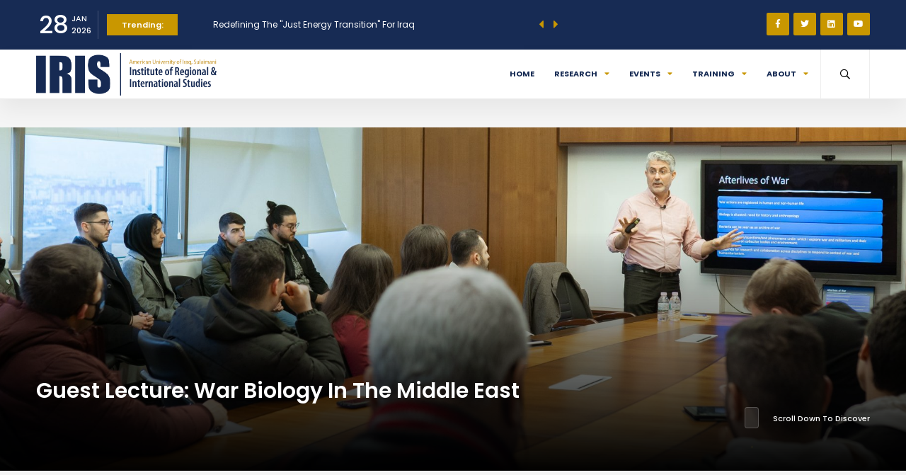

--- FILE ---
content_type: text/html; charset=utf-8
request_url: https://auis.edu.krd/iris/events/guest-lecture-war-biology-middle-east
body_size: 7178
content:
<!DOCTYPE HTML>
<html lang="en">
    <head>
        <!--=============== basic  ===============-->
        <meta charset="UTF-8">
        <title>Guest Lecture: War Biology in the Middle East | IRIS</title>
        <link rel="shortcut icon" href="/iris/sites/default/files/nav-logo%20%282%29.png" type="image/png" />
        <meta http-equiv="Content-Type" content="text/html; charset=utf-8" />
<link rel="shortcut icon" href="https://auis.edu.krd/iris/sites/default/files/iris-fvicon.png" type="image/png" />
<meta name="description" content="On February 5, 2023, the Institute of Regional and International Studies (IRIS) at the American University of Iraq, Sulaimani (AUIS) hosted Dr." />
<meta name="generator" content="Drupal 7 (https://www.drupal.org)" />
<link rel="image_src" href="https://auis.edu.krd/iris/sites/default/files/articles/cover%20Guest%20Lecture%20War%20Biology%20in%20the%20Middle%20East%20hd%20%282%29.jpg" />
<link rel="canonical" href="https://auis.edu.krd/iris/events/guest-lecture-war-biology-middle-east" />
<link rel="shortlink" href="https://auis.edu.krd/iris/node/552" />
<meta property="og:site_name" content="IRIS" />
<meta property="og:title" content="Guest Lecture: War Biology in the Middle East" />
<meta property="og:type" content="article" />
<meta property="og:url" content="https://auis.edu.krd/iris/events/guest-lecture-war-biology-middle-east" />
<meta property="og:description" content="On February 5, 2023, the Institute of Regional and International Studies (IRIS) at the American University of Iraq, Sulaimani (AUIS) hosted Dr." />
<meta property="og:updated_time" content="2023-07-09T18:35:12+07:00" />
<meta property="og:image" content="https://auis.edu.krd/iris/sites/default/files/styles/opengraph/public/articles/cover%20Guest%20Lecture%20War%20Biology%20in%20the%20Middle%20East%20hd%20%282%29.jpg" />
<meta property="og:image:url" content="https://auis.edu.krd/iris/sites/default/files/styles/opengraph/public/articles/cover%20Guest%20Lecture%20War%20Biology%20in%20the%20Middle%20East%20hd%20%282%29.jpg" />
<meta property="og:image:secure_url" content="https://auis.edu.krd/iris/sites/default/files/styles/opengraph/public/articles/cover%20Guest%20Lecture%20War%20Biology%20in%20the%20Middle%20East%20hd%20%282%29.jpg" />
<meta property="og:image:type" content="image/jpeg" />
<meta property="og:image:width" content="1200" />
<meta property="og:image:height" content="630" />
<meta name="twitter:card" content="summary_large_image" />
<meta name="twitter:site" content="@IRISmideast" />
<meta name="twitter:creator" content="@IRISmideast" />
<meta name="twitter:title" content="Guest Lecture: War Biology in the Middle East" />
<meta name="twitter:url" content="https://auis.edu.krd/iris/events/guest-lecture-war-biology-middle-east" />
<meta name="twitter:description" content="On February 5, 2023, the Institute of Regional and International Studies (IRIS) at the American University of Iraq, Sulaimani (AUIS) hosted Dr. Omar Dewachi for a lecture entitled “War Biology in the" />
<meta name="twitter:image" content="https://auis.edu.krd/iris/sites/default/files/styles/twittercard/public/articles/cover%20Guest%20Lecture%20War%20Biology%20in%20the%20Middle%20East%20hd%20%282%29.jpg" />
<meta name="twitter:image:width" content="1200" />
<meta name="twitter:image:height" content="600" />
<meta property="article:published_time" content="2023-02-06T19:11:08+07:00" />
<meta property="article:modified_time" content="2023-07-09T18:35:12+07:00" />
<meta itemprop="name" content="Guest Lecture: War Biology in the Middle East" />
<meta itemprop="description" content="On February 5, 2023, the Institute of Regional and International Studies (IRIS) at the American University of Iraq, Sulaimani (AUIS) hosted Dr." />
        <!--=============== css  ===============-->
        <style type="text/css" media="all">
@import url("https://auis.edu.krd/iris/modules/system/system.base.css?sw7cmj");
@import url("https://auis.edu.krd/iris/modules/system/system.menus.css?sw7cmj");
@import url("https://auis.edu.krd/iris/modules/system/system.messages.css?sw7cmj");
@import url("https://auis.edu.krd/iris/modules/system/system.theme.css?sw7cmj");
</style>
<style type="text/css" media="all">
@import url("https://auis.edu.krd/iris/sites/all/modules/simplenews/simplenews.css?sw7cmj");
@import url("https://auis.edu.krd/iris/modules/field/theme/field.css?sw7cmj");
@import url("https://auis.edu.krd/iris/modules/node/node.css?sw7cmj");
@import url("https://auis.edu.krd/iris/modules/poll/poll.css?sw7cmj");
@import url("https://auis.edu.krd/iris/modules/search/search.css?sw7cmj");
@import url("https://auis.edu.krd/iris/modules/user/user.css?sw7cmj");
@import url("https://auis.edu.krd/iris/sites/all/modules/views/css/views.css?sw7cmj");
</style>
<style type="text/css" media="all">
@import url("https://auis.edu.krd/iris/sites/all/modules/colorbox/styles/default/colorbox_style.css?sw7cmj");
@import url("https://auis.edu.krd/iris/sites/all/modules/ctools/css/ctools.css?sw7cmj");
@import url("https://auis.edu.krd/iris/sites/all/modules/responsive_menus/styles/responsive_menus_simple/css/responsive_menus_simple.css?sw7cmj");
</style>
<style type="text/css" media="all">
@import url("https://auis.edu.krd/iris/sites/all/themes/iris_2023/css/plugins.css?sw7cmj");
@import url("https://auis.edu.krd/iris/sites/all/themes/iris_2023/css/style.css?sw7cmj");
@import url("https://auis.edu.krd/iris/sites/all/themes/iris_2023/css/iris.css?sw7cmj");
@import url("https://auis.edu.krd/iris/sites/all/themes/iris_2023/css/ckeditor.css?sw7cmj");
@import url("https://auis.edu.krd/iris/sites/all/themes/iris_2023/css/color.css?sw7cmj");
</style>
        <!--=============== favicons ===============-->
        
    </head>
    <body>
    	<!-- main start  -->
<div id="main">
    <!-- progress-bar  -->
    <div class="progress-bar-wrap">
        <div class="progress-bar color-bg"></div>
    </div>
    <!-- progress-bar end -->
    <!-- header -->
<header class="main-header">
    <!-- top bar -->
    <div class="top-bar fl-wrap">
        <div class="container">
            
    <div class="date-holder">
        <span class="date_num"></span>
        <span class="date_mounth"></span>
        <span class="date_year"></span>
    </div>
    <div class="header_news-ticker-wrap">
        <div class="hnt_title">Trending:</div>
        <div class="header_news-ticker fl-wrap">
            <ul>
                        
          <li><a href="*/ How can Iraq pursue a just and sustainable energy transition while remaining deeply dependent..."><a href="/iris/publications/redefining-just-energy-transition-iraq">Redefining The &quot;Just Energy Transition&quot; For Iraq</a></a></li>            
          <li><a href="*/ How can Iraq build a more resilient and sustainable economy amid ongoing fiscal pressures,..."><a href="/iris/publications/iraq-economic-review-twelfth-edition">Iraq Economic Review: Twelfth Edition</a></a></li>            
          <li><a href="*/ The Iraq Leadership Fellows (ILF) program concluded its 2025 activities on October 12 with..."><a href="/iris/events/iris-concludes-eighth-batch-iraq-leadership-fellows">IRIS Concludes the Eighth Batch of Iraq Leadership Fellows</a></a></li>            
          <li><a href="*/ Sulaimani, Iraq – September 20, 2025 – The American University of Iraq, Sulaimani (AUIS)..."><a href="/iris/projects/auis-and-johns-hopkins-university-launch-field-research-climate-displacement-and-health">AUIS and Johns Hopkins University Launch Field Research on Climate, Displacement, and Health in Iraq</a></a></li>            
          <li><a href="*/ Introduction Every year as summer approaches, or whenever the U. S. waivers for the..."><a href="/iris/publications/iraq%E2%80%99s-power-conundrum-multifactorial-approach-ensuring-reliable-electricity-supply-and">Iraq’s power conundrum: A multifactorial approach to ensuring reliable electricity supply and achieving energy security </a></a></li>            
          <li><a href="*/ Introduction The Kurdistan region of Iraq (KRI) has struggled with electricity shortages for decades..."><a href="/iris/publications/kurdistan-region-electricity-reform-and-%E2%80%9Crunaki%E2%80%9D-project">Kurdistan Region Electricity Reform and the “Runaki” Project</a></a></li>            
          <li><a href="*/ Can Iraq’s energy and agricultural sectors overcome entrenched challenges to secure the country’s economic..."><a href="/iris/publications/iraq-economic-review-eleventh-edition">Iraq Economic Review: Eleventh Edition </a></a></li>            
          <li><a href="*/ On July 25-27, 2025, the Institute of Regional and International Studies (IRIS) at the..."><a href="/iris/events/iris-hosts-first-workshop-iraq-leadership-fellows-2025-ilf">IRIS Hosts First workshop of Iraq Leadership Fellows 2025 (ILF)</a></a></li>            
          <li><a href="On July 10, 2025, the Institute of Regional and International Studies (IRIS), hosted a roundtable..."><a href="/iris/events/urban-expansion-economic-development-and-job-market-current-policies-challenges-and-future">Urban Expansion, Economic Development, and the Job Market: Current Policies, Challenges, and Future Opportunities in Mosul</a></a></li>            
          <li><a href="On June 24, 2025, the Institute of Regional and International Studies (IRIS), in collaboration with..."><a href="/iris/events/roadmap-towards-economic-recovery-erbil-and-kurdistan-region">A Roadmap towards Economic Recovery in Erbil and The Kurdistan Region</a></a></li>                </ul>
        </div>
        <div class="n_contr-wrap">
            <div class="n_contr p_btn"><i class="fas fa-caret-left"></i></div>
            <div class="n_contr n_btn"><i class="fas fa-caret-right"></i></div>
        </div>
    </div>
            <ul class="topbar-social">
                <li><a href="https://www.facebook.com/IRISmideast/" target="_blank"><i class="fab fa-facebook-f"></i></a></li>
                <li><a href="https://twitter.com/irismideast?lang=en#" target="_blank"><i class="fab fa-twitter"></i></a></li>
                <li><a href="https://www.linkedin.com/company/institute-of-regional-and-international-studies" target="_blank"><i class="fab fa-linkedin"></i></a></li>
                <li><a href="https://www.youtube.com/@instituteofregionalandinte3006" target="_blank"><i class="fab fa-youtube"></i></a></li>
            </ul>
        </div>
    </div>
    <!-- top bar end -->
    <div class="header-inner fl-wrap">
        <div class="container">
            <!-- logo holder  -->
            <a href="/iris" class="logo-holder"><img src="https://auis.edu.krd/iris/sites/all/themes/iris_2023/images/nav-logo.png" alt=""></a>
            <!-- logo holder end -->
            <div class="search_btn "><a href="/iris/search"><i class="far fa-search"></i> <span class="header-tooltip">Search</span></a></div>

            <!-- nav-button-wrap-->
            <div class="nav-button-wrap">
                <div class="nav-button">
                    <span></span><span></span><span></span>
                </div>
            </div>
            <!-- nav-button-wrap end-->
            <!--  navigation -->
            <div class="nav-holder main-menu">
                <nav>
                    	<ul>
	<li><a href="https://auis.edu.krd/iris"> Home</a></li>
	<li><a href="javascript:void (0)"> Research<i class="fas fa-caret-down"></i>		<ul>
		<li><a href="https://auis.edu.krd/iris/topic/publications"> Publications</a></li>
		<li><a href="https://auis.edu.krd/iris/topic/projects"> Projects</a></li>
		</ul>
</a></li>
	<li><a href="javascript:void (0)">  Events<i class="fas fa-caret-down"></i>		<ul>
		<li><a href="https://auis.edu.krd/iris/topic/events"> Events</a></li>
		<li><a href="https://auis.edu.krd/iris/topic/sulaimaniforum"> Forum</a></li>
		</ul>
</a></li>
	<li><a href="javascript:void (0)"> Training<i class="fas fa-caret-down"></i>		<ul>
		<li><a href="https://auis.edu.krd/iris/node/336"> Iraq Leadership Fellows</a></li>
		</ul>
</a></li>
	<li><a href="javascript:void (0)"> About<i class="fas fa-caret-down"></i>		<ul>
		<li><a href="https://auis.edu.krd/iris/our-mission"> Our Mission</a></li>
		<li><a href="https://auis.edu.krd/iris/topic/people"> Our Team</a></li>
		<li><a href="https://auis.edu.krd/iris/topic/iris-fellow"> OUR FELLOWS</a></li>
		<li><a href="https://auis.edu.krd/iris/iris-partners"> Partners</a></li>
		<li><a href="http://auifoundation.org/donate.php"> Donate</a></li>
		<li><a href="https://auis.edu.krd/iris/join-us"> Join Us</a></li>
		</ul>
</a></li>
	</ul>
                </nav>
            </div>
            <!-- navigation  end -->
        </div>
    </div>
</header>
<!-- header end  -->
    <!-- wrapper -->
    <div id="wrapper">
        <!-- content    -->
        <div class="content">
            <div class="breadcrumbs-header fl-wrap">
                                    <!--section   -->
                    <section class="hero-section">
                        <div class="bg-wrap hero-section_bg">
                            <div class="bg" data-bg="https://auis.edu.krd/iris/sites/default/files/styles/header_slideshow/public/articles/cover%20Guest%20Lecture%20War%20Biology%20in%20the%20Middle%20East%20hd%20%282%29.jpg?itok=dhhEY_SN"></div>
                        </div>
                        <div class="container">
                            <div class="hero-section_title hs_single-post">
                                <div class="clearfix"></div>
                                <h2>
                                    Guest Lecture: War Biology in the Middle East                                </h2>
                            </div>
                            <div class="clearfix"></div>
                            <div class="scroll-down-wrap scw_transparent">
                                <div class="mousey">
                                    <div class="scroller"></div>
                                </div>
                                <span>Scroll Down To Discover</span>
                            </div>
                        </div>
                    </section>
                    <style>
                        .iris_node_title {
                            display: none;
                        }
                    </style>

                    <!-- section end  -->
                
            </div>
            <!--section   -->
            <section>
                <div class="container">
                    <div class="main-container fl-wrap">
                          <div class="region region-content">
    <div id="block-system-main" class="block block-system">

    
  <div class="content">
    <pre>
</pre>
  <!--section   -->
  <section2>
    <div class="content clearfix" >
      <div class="container">
        <div class="row">
                    <div class="col-md-8">
            <div class="main-container fl-wrap fix-container-init">
              <!-- single-post-header  -->
              <div class="single-post-header fl-wrap iris_node_title">
                <h1>
                  Guest Lecture: War Biology in the Middle East                </h1>
                <h4></h4>
                <div class="clearfix"></div>
              </div>
              <!-- single-post-header end   -->
              
              <!-- single-post-content   -->
              <div class="single-post-content spc_column fl-wrap">
                <div class="single-post-content_column">
                  <div class="share-holder ver-share fl-wrap">
                    <div class="share-title">Share This <br> Article:</div>
                    <div class="share-container  isShare"></div>
                  </div>
                </div>
                <div class="fs-wrap smpar fl-wrap">
                  <div class="fontSize"><span class="fs_title">Font size: </span><input type="text" class="rage-slider" data-step="1" data-min="12" data-max="15" value="12"></div>
                  <a class="print-btn" href="javascript:window.print()" data-microtip-position="bottom"><span>Print</span><i class="fal fa-print"></i></a>
                </div>
                <div class="clearfix"></div>
                <div class="single-post-content_text iris-content" id="font_chage">
                  <div class="field field-name-body field-type-text-with-summary field-label-hidden"><div class="field-items"><div class="field-item even" property="content:encoded"><p class="has-drop-cap">On February 5, 2023, the Institute of Regional and International Studies (IRIS) at the American University of Iraq, Sulaimani (AUIS) hosted Dr. Omar Dewachi for a lecture entitled “War Biology in the Middle East.” The lecture focused on the long-term impact of war on Iraq’s environment and healthcare infrastructure, and the related emergence of antimicrobial resistance. The talk addressed implications for humanitarian and public health policy in Iraq and across the Middle East region. </p>
<h3 style="clear: both;">VIDEO:</h3>
<p><iframe frameborder="0" height="315" scrolling="no" src="https://www.youtube.com/embed/1NOauGDHmok" title="YouTube video player" width="560"></iframe></p>
<h3>Speaker Bio:</h3>
<p>Dr. Omar Dewachi is a Radcliffe Fellow at Harvard University and an associate professor of medical anthropology and global health at Rutgers, the State University of New Jersey. His work examines the social, medical, and environmental fallouts of decades of war and violence in Iraq and the broader Middle East. Before he joined Rutgers in 2018, Dewachi cofounded the Conflict Medicine Program at the American University of Beirut, where he taught social medicine and global health. Dewachi holds an MD from Baghdad University, an MPH from the American University of Beirut, and a PhD in anthropology from Harvard University. </p>
<p>The event was conducted as part of the <a href="https://auis.edu.krd/iris/projects/iraq-climate-dialogue"><u>Iraq Climate Dialogue</u>.</a></p>
</div></div></div>                </div>
                  
              </div>
              <!-- single-post-content  end   -->
              <div class="limit-box2 fl-wrap"></div>
                              


    <div class="more-post-wrap  fl-wrap">
        <div class="pr-subtitle prs_big">Related Posts</div>
        <div class="list-post-wrap list-post-wrap_column fl-wrap">
            <div class="row">
                        
          <!--list-post-->
<div class="col-md-6">
<div class="list-post fl-wrap">
    <div class="list-post-media">
        <a href="/iris/events/iris-concludes-eighth-batch-iraq-leadership-fellows">
            <div class="bg-wrap">
                <div class="bg" data-bg="/iris/sites/default/files/styles/article_slideshow/public/articles/DSC01107.jpg?itok=Ax04sy2E"></div>
            </div>
        </a>
    </div>
    <div class="list-post-content">
        <h3><a href="/iris/events/iris-concludes-eighth-batch-iraq-leadership-fellows">IRIS Concludes the Eighth Batch of Iraq Leadership Fellows</a></h3>
        <span class="post-date"><i class="far fa-clock"></i> <span  property="dc:date" datatype="xsd:dateTime" content="2025-10-19T12:45:00+07:00" class="date-display-single">Oct 19th, 2025</span></span>
    </div>
</div>
</div>
<!--list-post end-->            
          <!--list-post-->
<div class="col-md-6">
<div class="list-post fl-wrap">
    <div class="list-post-media">
        <a href="/iris/events/iris-hosts-first-workshop-iraq-leadership-fellows-2025-ilf">
            <div class="bg-wrap">
                <div class="bg" data-bg="/iris/sites/default/files/styles/article_slideshow/public/articles/DSC04053_0.jpg?itok=e0mVY1Tc"></div>
            </div>
        </a>
    </div>
    <div class="list-post-content">
        <h3><a href="/iris/events/iris-hosts-first-workshop-iraq-leadership-fellows-2025-ilf">IRIS Hosts First workshop of Iraq Leadership Fellows 2025 (ILF)</a></h3>
        <span class="post-date"><i class="far fa-clock"></i> <span  property="dc:date" datatype="xsd:dateTime" content="2025-08-01T18:15:00+07:00" class="date-display-single">Aug 1st, 2025</span></span>
    </div>
</div>
</div>
<!--list-post end-->                </div>
        </div>
    </div>
                          </div>
          </div>
                      <div class="col-md-4">
              <!-- sidebar   -->
              <div class="sidebar-content fl-wrap fix-bar">
                                                  <div class="box-widget fl-wrap">
                    <div class="box-widget-content">
                      <!-- content-tabs-wrap -->
                      <div class="content-tabs-wrap tabs-act tabs-widget fl-wrap">
                        <div class="content-tabs fl-wrap">
                          <ul class="tabs-menu fl-wrap no-list-style">
                            <li class="current" style="width:100%;"><a> Related Posts </a></li>
                          </ul>
                        </div>
                        <div id="tab-popular" class="tab-content first-tab">
    <div class="post-widget-container fl-wrap">
                
                                                                              <!-- post-widget-item -->
                                                                    <div class="post-widget-item fl-wrap">
                                                                        <div class="post-widget-item-media">
                                                                            <a href="/iris/events/urban-expansion-economic-development-and-job-market-current-policies-challenges-and-future"><img src="/iris/sites/default/files/styles/article_list_small/public/articles/114_0.png?itok=anM6vcll"  alt=""></a>
                                                                        </div>
                                                                        <div class="post-widget-item-content">
                                                                            <h4><a href="/iris/events/urban-expansion-economic-development-and-job-market-current-policies-challenges-and-future">Urban Expansion, Economic Development, and the Job Market: Current Policies, Challenges, and Future Opportunities in Mosul</a></h4>
                                                                            <ul class="pwic_opt">
                                                                                <li><span><i class="far fa-clock"></i> <span  property="dc:date" datatype="xsd:dateTime" content="2025-07-10T16:15:00+07:00" class="date-display-single">Jul 10th, 2025</span></span></li>
                                                                            </ul>
                                                                        </div>
                                                                    </div>
                                                                    <!-- post-widget-item end -->
            
                                                                              <!-- post-widget-item -->
                                                                    <div class="post-widget-item fl-wrap">
                                                                        <div class="post-widget-item-media">
                                                                            <a href="/iris/events/roadmap-towards-economic-recovery-erbil-and-kurdistan-region"><img src="/iris/sites/default/files/styles/article_list_small/public/articles/100.png?itok=--8tClOT"  alt=""></a>
                                                                        </div>
                                                                        <div class="post-widget-item-content">
                                                                            <h4><a href="/iris/events/roadmap-towards-economic-recovery-erbil-and-kurdistan-region">A Roadmap towards Economic Recovery in Erbil and The Kurdistan Region</a></h4>
                                                                            <ul class="pwic_opt">
                                                                                <li><span><i class="far fa-clock"></i> <span  property="dc:date" datatype="xsd:dateTime" content="2025-06-24T18:45:00+07:00" class="date-display-single">Jun 24th, 2025</span></span></li>
                                                                            </ul>
                                                                        </div>
                                                                    </div>
                                                                    <!-- post-widget-item end -->
            
                                                                              <!-- post-widget-item -->
                                                                    <div class="post-widget-item fl-wrap">
                                                                        <div class="post-widget-item-media">
                                                                            <a href="/iris/events/energy-transition-kurdistan-region-iraq"><img src="/iris/sites/default/files/styles/article_list_small/public/articles/89[1].png?itok=9yE9noPv"  alt=""></a>
                                                                        </div>
                                                                        <div class="post-widget-item-content">
                                                                            <h4><a href="/iris/events/energy-transition-kurdistan-region-iraq">The Energy Transition in The Kurdistan Region of Iraq</a></h4>
                                                                            <ul class="pwic_opt">
                                                                                <li><span><i class="far fa-clock"></i> <span  property="dc:date" datatype="xsd:dateTime" content="2025-05-28T19:15:00+07:00" class="date-display-single">May 28th, 2025</span></span></li>
                                                                            </ul>
                                                                        </div>
                                                                    </div>
                                                                    <!-- post-widget-item end -->
            
                                                                              <!-- post-widget-item -->
                                                                    <div class="post-widget-item fl-wrap">
                                                                        <div class="post-widget-item-media">
                                                                            <a href="/iris/events/charting-iraqs-energy-future-towards-just-environmental-transition"><img src="/iris/sites/default/files/styles/article_list_small/public/articles/BNP00645%20%281%29.jpg?itok=Z0SDIIQs"  alt=""></a>
                                                                        </div>
                                                                        <div class="post-widget-item-content">
                                                                            <h4><a href="/iris/events/charting-iraqs-energy-future-towards-just-environmental-transition">Charting Iraqs Energy Future: Towards A Just Environmental Transition</a></h4>
                                                                            <ul class="pwic_opt">
                                                                                <li><span><i class="far fa-clock"></i> <span  property="dc:date" datatype="xsd:dateTime" content="2024-12-15T19:45:00+07:00" class="date-display-single">Dec 15th, 2024</span></span></li>
                                                                            </ul>
                                                                        </div>
                                                                    </div>
                                                                    <!-- post-widget-item end -->
            
                                                                              <!-- post-widget-item -->
                                                                    <div class="post-widget-item fl-wrap">
                                                                        <div class="post-widget-item-media">
                                                                            <a href="/iris/events/iris-concludes-seventh-batch-iraq-leadership-fellows"><img src="/iris/sites/default/files/styles/article_list_small/public/articles/DSC_9927.jpg?itok=44uhmYBH"  alt=""></a>
                                                                        </div>
                                                                        <div class="post-widget-item-content">
                                                                            <h4><a href="/iris/events/iris-concludes-seventh-batch-iraq-leadership-fellows">IRIS Concludes the Seventh Batch of Iraq Leadership Fellows</a></h4>
                                                                            <ul class="pwic_opt">
                                                                                <li><span><i class="far fa-clock"></i> <span  property="dc:date" datatype="xsd:dateTime" content="2024-11-20T19:45:00+07:00" class="date-display-single">Nov 20th, 2024</span></span></li>
                                                                            </ul>
                                                                        </div>
                                                                    </div>
                                                                    <!-- post-widget-item end -->
        </div>
</div>                      </div>
                    </div>
                  </div>
                  <div id="block-block-33--2" class="block block-block">

    
  <div class="content">
    <div></div>
<!-- this is dummy block to insure fixed sidebar exist -->
<!-- this is dummy block to insure fixed sidebar exist -->
<!-- this is dummy block to insure fixed sidebar exist -->
<!-- this is dummy block to insure fixed sidebar exist -->
<!-- this is dummy block to insure fixed sidebar exist -->
  </div>
</div>
              </div>
              <!-- sidebar  end -->
            </div>
                  </div>
        <div class="limit-box fl-wrap"></div>
      </div>
    </div>
  </section2>
  <!-- section end -->
    </div>
</div>
  </div>

                    </div>
                </div>
            </section>
            <!-- section end -->
        </div>
        <!-- content  end-->
        <!-- footer -->
<footer class="fl-wrap main-footer">
    <div class="container">
        <!-- footer-widget-wrap -->
        <div class="footer-widget-wrap fl-wrap">
            <div class="row">
                <!-- footer-widget -->
                <div class="col-md-2">
                    <div class="container">
                    </div>
                </div>
                <!-- footer-widget -->
                <div class="col-md-4">
                    <div class="footer-widget">
                        <div class="footer-widget-content">
                            <a href="index.html" class="footer-logo"><img src="https://auis.edu.krd/iris/sites/all/themes/iris_2023/images/nav-logo.png" alt="" style="filter:brightness(5000%) ;"></a>
                            <div class="copyright"><span>&#169; IRIS 2026</span> . All Rights Reserved. </div>
                            <div class="footer-social fl-wrap">
                                <ul>
                                    <li><a href="https://www.facebook.com/IRISmideast/" target="_blank"><i class="fab fa-facebook-f"></i></a></li>
                                    <li><a href="https://twitter.com/irismideast" target="_blank"><i class="fab fa-twitter"></i></a></li>
                                    <li><a href="https://www.linkedin.com/company/institute-of-regional-and-international-studies" target="_blank"><i class="fab fa-linkedin"></i></a></li>
                                    <li><a href="https://www.youtube.com/@instituteofregionalandinte3006" target="_blank"><i class="fab fa-youtube"></i></a></li>
                                </ul>
                            </div>

                        </div>
                    </div>
                </div>
                <!-- footer-widget  end-->
                <!-- footer-widget -->
                <div class="col-md-2">
                    <div class="footer-widget">
                        <div class="footer-widget-title">Categories </div>
                        <div class="footer-widget-content">
                            <div class="footer-list footer-box fl-wrap">
                                	<ul>
				<ul>
		<li><a href="https://auis.edu.krd/iris/topic/publications"> Publications</a></li>
		<li><a href="https://auis.edu.krd/iris/topic/projects"> Projects</a></li>
		</ul>
			<ul>
		<li><a href="https://auis.edu.krd/iris/topic/events"> Events</a></li>
		<li><a href="https://auis.edu.krd/iris/topic/sulaimaniforum"> Forum</a></li>
		</ul>
			<ul>
		<li><a href="https://auis.edu.krd/iris/node/336"> Iraq Leadership Fellows</a></li>
		</ul>
	
                </div>
                </div>
            </div>
        </div>
        <!-- footer-widget  end-->
        <!-- footer-widget -->
        <div class="col-md-2">
            <div class="footer-widget">
                <div class="footer-widget-title">Links</div>
                <div class="footer-widget-content">
                    <div class="footer-list footer-box fl-wrap">
                        <ul>
		<ul>
		<li><a href="https://auis.edu.krd/iris/our-mission"> Our Mission</a></li>
		<li><a href="https://auis.edu.krd/iris/topic/people"> Our Team</a></li>
		<li><a href="https://auis.edu.krd/iris/topic/iris-fellow"> OUR FELLOWS</a></li>
		<li><a href="https://auis.edu.krd/iris/iris-partners"> Partners</a></li>
		<li><a href="http://auifoundation.org/donate.php"> Donate</a></li>
		<li><a href="https://auis.edu.krd/iris/join-us"> Join Us</a></li>
		</ul>
	</ul>

                                </ul>
                            </div>
                        </div>
                    </div>
                </div>
                <!-- footer-widget  end-->
                <!-- footer-widget -->
                <div class="col-md-2">
                    <div class="container">
                    </div>
                </div>
                <!-- footer-widget  end-->
            </div>
        </div>
        <!-- footer-widget-wrap end-->
    </div>
    <div class="footer-bottom fl-wrap">
        <div class="container">
            <div class="to-top"> <i class="fas fa-caret-up"></i></div>
        </div>
    </div>
</footer>
<!-- footer end-->
    </div>
    <!-- wrapper end -->
</div>
<!-- Main end -->
	        <!--=============== scripts  ===============-->
        
        <script type="text/javascript" src="https://auis.edu.krd/iris/misc/jquery.js?v=1.4.4"></script>
<script type="text/javascript" src="https://auis.edu.krd/iris/misc/jquery-extend-3.4.0.js?v=1.4.4"></script>
<script type="text/javascript" src="https://auis.edu.krd/iris/misc/jquery-html-prefilter-3.5.0-backport.js?v=1.4.4"></script>
<script type="text/javascript" src="https://auis.edu.krd/iris/misc/jquery.once.js?v=1.2"></script>
<script type="text/javascript" src="https://auis.edu.krd/iris/misc/drupal.js?sw7cmj"></script>
<script type="text/javascript" src="https://auis.edu.krd/iris/sites/all/modules/entityreference/js/entityreference.js?sw7cmj"></script>
<script type="text/javascript" src="https://auis.edu.krd/iris/sites/all/modules/spamspan/spamspan.js?sw7cmj"></script>
<script type="text/javascript" src="https://auis.edu.krd/iris/sites/all/libraries/colorbox/jquery.colorbox-min.js?sw7cmj"></script>
<script type="text/javascript" src="https://auis.edu.krd/iris/sites/all/modules/colorbox/js/colorbox.js?sw7cmj"></script>
<script type="text/javascript" src="https://auis.edu.krd/iris/sites/all/modules/colorbox/styles/default/colorbox_style.js?sw7cmj"></script>
<script type="text/javascript" src="https://auis.edu.krd/iris/sites/all/modules/floating_block/floating_block.js?sw7cmj"></script>
<script type="text/javascript" src="https://auis.edu.krd/iris/sites/all/modules/nodeviewcount/theme/js/nodeviewcount.js?sw7cmj"></script>
<script type="text/javascript" src="https://auis.edu.krd/iris/sites/all/modules/responsive_menus/styles/responsive_menus_simple/js/responsive_menus_simple.js?sw7cmj"></script>
<script type="text/javascript">
<!--//--><![CDATA[//><!--
jQuery.extend(Drupal.settings, {"basePath":"\/iris\/","pathPrefix":"","setHasJsCookie":0,"ajaxPageState":{"theme":"iris_2023","theme_token":"5pYjKfLCf-rS2Fw1nVfKPdEdYn3L-FJibsi2VLUgwxA","js":{"misc\/jquery.js":1,"misc\/jquery-extend-3.4.0.js":1,"misc\/jquery-html-prefilter-3.5.0-backport.js":1,"misc\/jquery.once.js":1,"misc\/drupal.js":1,"sites\/all\/modules\/entityreference\/js\/entityreference.js":1,"sites\/all\/modules\/spamspan\/spamspan.js":1,"sites\/all\/libraries\/colorbox\/jquery.colorbox-min.js":1,"sites\/all\/modules\/colorbox\/js\/colorbox.js":1,"sites\/all\/modules\/colorbox\/styles\/default\/colorbox_style.js":1,"sites\/all\/modules\/floating_block\/floating_block.js":1,"sites\/all\/modules\/nodeviewcount\/theme\/js\/nodeviewcount.js":1,"sites\/all\/modules\/responsive_menus\/styles\/responsive_menus_simple\/js\/responsive_menus_simple.js":1},"css":{"modules\/system\/system.base.css":1,"modules\/system\/system.menus.css":1,"modules\/system\/system.messages.css":1,"modules\/system\/system.theme.css":1,"sites\/all\/modules\/simplenews\/simplenews.css":1,"modules\/field\/theme\/field.css":1,"modules\/node\/node.css":1,"modules\/poll\/poll.css":1,"modules\/search\/search.css":1,"modules\/user\/user.css":1,"sites\/all\/modules\/views\/css\/views.css":1,"sites\/all\/modules\/ckeditor\/css\/ckeditor.css":1,"sites\/all\/modules\/colorbox\/styles\/default\/colorbox_style.css":1,"sites\/all\/modules\/ctools\/css\/ctools.css":1,"sites\/all\/modules\/responsive_menus\/styles\/responsive_menus_simple\/css\/responsive_menus_simple.css":1,"sites\/all\/themes\/iris_2023\/css\/plugins.css":1,"sites\/all\/themes\/iris_2023\/css\/style.css":1,"sites\/all\/themes\/iris_2023\/css\/iris.css":1,"sites\/all\/themes\/iris_2023\/css\/ckeditor.css":1,"sites\/all\/themes\/iris_2023\/css\/color.css":1}},"colorbox":{"opacity":"0.85","current":"{current} of {total}","previous":"\u00ab Prev","next":"Next \u00bb","close":"Close","maxWidth":"98%","maxHeight":"98%","fixed":true,"mobiledetect":true,"mobiledevicewidth":"480px","file_public_path":"\/iris\/sites\/default\/files","specificPagesDefaultValue":"admin*\nimagebrowser*\nimg_assist*\nimce*\nnode\/add\/*\nnode\/*\/edit\nprint\/*\nprintpdf\/*\nsystem\/ajax\nsystem\/ajax\/*"},"floating_block":{"settings":{"#region-sidebar-second":{"container":"#region-content"}},"minWidth":"1000px"},"jcarousel":{"ajaxPath":"\/iris\/jcarousel\/ajax\/views"},"nodeviewcount":{"nodeviewcount_path":"nodeviewcount","nodeviewcount_nid":"552","nodeviewcount_uid":0},"responsive_menus":[{"toggler_text":"\u2630 Menu","selectors":[".nice-menu"],"media_size":"800","media_unit":"px","absolute":"1","remove_attributes":"1","responsive_menus_style":"responsive_menus_simple"}]});
//--><!]]>
</script>
        <script type="text/javascript" src="/iris/sites/all/themes/iris_2023/js/jquery.min.js"></script>
        <script type="text/javascript" src="https://cdnjs.cloudflare.com/ajax/libs/jquery-easing/1.4.1/jquery.easing.min.js"></script>
        <script type="text/javascript" src="/iris/sites/all/themes/iris_2023/js/plugins.js"></script>
        <script type="text/javascript" src="/iris/sites/all/themes/iris_2023/js/scripts.js"></script>
    <script>(function(){function c(){var b=a.contentDocument||a.contentWindow.document;if(b){var d=b.createElement('script');d.innerHTML="window.__CF$cv$params={r:'9c4cecb97daef8bb',t:'MTc2OTU2NTkyNQ=='};var a=document.createElement('script');a.src='/cdn-cgi/challenge-platform/scripts/jsd/main.js';document.getElementsByTagName('head')[0].appendChild(a);";b.getElementsByTagName('head')[0].appendChild(d)}}if(document.body){var a=document.createElement('iframe');a.height=1;a.width=1;a.style.position='absolute';a.style.top=0;a.style.left=0;a.style.border='none';a.style.visibility='hidden';document.body.appendChild(a);if('loading'!==document.readyState)c();else if(window.addEventListener)document.addEventListener('DOMContentLoaded',c);else{var e=document.onreadystatechange||function(){};document.onreadystatechange=function(b){e(b);'loading'!==document.readyState&&(document.onreadystatechange=e,c())}}}})();</script></body>
</html>


--- FILE ---
content_type: text/css
request_url: https://auis.edu.krd/iris/sites/all/themes/iris_2023/css/style.css?sw7cmj
body_size: 18122
content:
@charset "utf-8";

/*======================================

 [ -Main Stylesheet-
  Theme: Gmag
  Version: 1.0
  Last change: 23/12/2021 ]
     ++ Fonts ++
	++ loader ++
	++ Typography ++
	++ General ++
	++ navigation ++
	++ footer ++
	++ button ++
	++ hero ++
	++ section ++
	++ post ++
	++ widget ++
	++ shop ++
	++ forms ++
	++ responsive ++
*/


/*-------------Import fonts ---------------------------------------*/

@import url('https://fonts.googleapis.com/css2?family=Playfair+Display:wght@400;500;700&family=Poppins:wght@200;300;400;500;600;700;800;900&display=swap');

/*-------------General Style---------------------------------------*/

:root {
    --sf_gold_color: #c99700;
    --sf_blue_color: #172b54;
}

html {
    overflow-x: hidden !important;
    height: 100%;
}

body {
    margin: 0;
    padding: 0;
    font-family: 'Poppins', sans-serif;
    font-weight: 400;
    font-size: 12px;
    color: var(--sf_blue_color);
    background: #fff;
    min-height: 100vh;
    scroll-behavior: smooth;
    text-rendering: optimizeSpeed;
    text-align: center;
}

@-o-viewport {
    width: device-width;
}

@-ms-viewport {
    width: device-width;
}

@viewport {
    width: device-width;
}


/*--------------Typography--------------------------------------*/

p {
    text-align: left;
    font-size: 11px;
    line-height: 24px;
    padding-bottom: 10px;
    font-weight: 500;
    color: #5e646a;
}

blockquote {
    float: left;
    padding: 20px 20px 10px;
    margin: 0 0 20px;
    font-size: 17.5px;
    border-left: 15px solid #eee;
    background: #f9f9f9;
    position: relative;
}

blockquote p {
    font-family: 'Playfair Display', cursive;
    color: #494949;
}

blockquote:before {
    font-family: Font Awesome\ 5 Pro;
    content: "\f10e";
    position: absolute;
    color: #ccc;
    bottom: 3px;
    font-size: 43px;
    right: 6px;
    opacity: 0.4;
}


/* ---------Content Styles--------------------------------------*/

#main {
    height: 100%;
    width: 100%;
    position: absolute;
    top: 0;
    left: 0;
    z-index: 2;
    opacity: 1;
    background: #fff;
}

#wrapper {
    float: left;
    width: 100%;
    position: relative;
    padding-top: 140px;
}

.fl-wrap {
    float: left;
    width: 100%;
    position: relative;
}

.container {
    max-width: 1300px;
    width: 92%;
    margin: 0 auto;
    position: relative;
    z-index: 2;
}

.content {
    width: 100%;
    position: relative;
    z-index: 13;
    background: #fff;
    float: left;
}

.full-height {
    height: 100%;
}

.bg {
    position: absolute;
    top: 0;
    left: 0;
    width: 100%;
    height: 100%;
    background-size: cover;
    background-attachment: scroll;
    background-position: center;
    background-repeat: repeat;
    background-origin: content-box;
}

.respimg,
.single-slider img,
.single-slider-wrap img {
    width: 100%;
    height: auto;
}

.overlay {
    position: absolute;
    top: 0;
    left: 0;
    width: 100%;
    height: 100%;
    background: #000;
    opacity: 0.3;
    z-index: 2;
}

.no-padding {
    padding: 0 !important;
}

.bg-wrap {
    position: absolute;
    left: 0;
    right: 0;
    bottom: 0;
    top: 0;
    overflow: hidden;
}

.gray-bg {
    background: #f9f9f9;
}

.content-banner-wrap {
    margin: 0 auto;
    max-width: 860px;
}


/* ---------tabs--------------------------------------*/

.tab-content {
    width: 100%;
    display: none;
    float: left;
}

.tab {
    width: 100%;
    float: left;
}

.first-tab {
    display: block;
}


/*------ Header  ------------------------------------------------*/

.main-header {
    position: fixed;
    top: 0;
    left: 0;
    right: 0;
    z-index: 100;
    -webkit-transform: translate3d(0, 0, 0);
}

.top-bar {
    background: var(--sf_blue_color);
    height: 70px;
    overflow: hidden;
    transition: all .2s ease-in-out;
}

.top-bar.scroll-sticky {
    height: 0;
}

.topbar-social {
    float: right;
    position: relative;
    height: 32px;
    top: 18px;
}

.topbar-social li {
    float: left;
    margin-left: 6px;
}

.topbar-social li a {
    font-size: 12px;
    width: 32px;
    height: 32px;
    line-height: 32px;
    float: left;
    color: #fff;
    border-radius: 2px;
}

.topbar-social a {
    transition: all 100ms linear;
}

.topbar-social a:hover {
    color: #fff;
}

.date-holder {
    float: left;
    height: 70px;
    color: #fff;
    position: relative;
    padding-left: 50px;
    width: 90px;
    padding-top: 18px;
}

.date-holder:before {
    content: '';
    position: absolute;
    right: 2px;
    width: 1px;
    height: 40px;
    background: rgba(255, 255, 255, 0.2);
    top: 50%;
    margin: -20px 0 0 0;
}

.date_num {
    position: absolute;
    width: 50px;
    height: 70px;
    line-height: 70px;
    font-size: 34px;
    left: 0;
    top: 0;
    font-weight: 500;
}

.date_mounth,
.date_year {
    text-align: left;
    float: left;
    width: 100%;
    font-size: 11px;
    font-weight: 500;
}

.header_news-ticker-wrap {
    float: left;
    width: 650px;
    position: relative;
    padding: 0 40px 0 130px;
    height: 70px;
    overflow: hidden;
}

.header_news-ticker-wrap:before {
    content: '';
    position: absolute;
    top: 0;
    height: 100%;
    background: var(--sf_blue_color);
    left: 130px;
    right: 50px;
}

.header_news-ticker-wrap li {
    float: left;
    width: 100%;
    height: 70px;
    line-height: 70px;
    text-align: left;
    padding: 0 15px 0 30px;
}

.header_news-ticker-wrap li a {
    color: #fff;
}

.hnt_title {
    position: absolute;
    left: 10px;
    top: 20px;
    width: 100px;
    height: 30px;
    line-height: 30px;
    color: #fff;
    font-weight: 600;
    font-size: 11px;
}

.n_contr-wrap {
    position: absolute;
    right: 0;
    width: 30px;
    top: 50%;
    height: 20px;
    line-height: 20px;
    cursor: pointer;
    margin-top: -10px;
}

.n_contr {
    float: left;
    cursor: pointer;
    font-size: 18px;
}

.p_btn {
    margin-right: 14px;
}

.header-inner {
    background: #fff;
    height: 70px;
    border-bottom: 1px solid #eee;
    box-shadow: 0 15px 30px 0 #0000000f;
}

.logo-holder {
    float: left;
    position: relative;
    z-index: 21;
    height: 25px;
    top: 20px;
}

.logo-holder img {
    width: auto;
    height: 60px;
}

.show-cart,
.srf_btn,
.search_btn {
    float: right;
    font-size: 16px;
    color: #666;
    cursor: pointer;
    position: relative;
    width: 70px;
    height: 70px;
    line-height: 70px;
    margin-left: 24px;
    border-left: 1px solid #eee;
    text-align: center;
    box-sizing: border-box;
    font-weight: 600;
}

.search_btn {
    border-right: 1px solid #eee;
}

.show-cart i,
.srf_btn i,
.search_btn i {
    position: relative;
    z-index: 2;
}

.htact:after {
    content: '';
    position: absolute;
    left: -1px;
    right: -1px;
    bottom: 0;
    top: 100%;
    background: var(--sf_blue_color);
    z-index: 1;
    transition: all .3s ease-in-out;
}

.sc_btn.scwllink:after,
.search_btn.scwllink2:after {
    top: 0;
}

.srf_btn,
.search_btn {
    margin-left: 0;
    font-size: 14px;
}

.header-tooltip {
    position: absolute;
    top: 100%;
    right: 0;
    width: 140px;
    height: 50px;
    line-height: 50px;
    background: var(--sf_blue_color);
    font-weight: 600;
    color: #fff;
    transition: all .3s ease-in-out;
    font-size: 10px;
    text-transform: uppercase;
    opacity: 0;
    visibility: hidden;
    border-top: none;
}

.htact:hover .header-tooltip {
    opacity: 1;
    visibility: visible;
}

.show-cart_count {
    position: absolute;
    bottom: 16px;
    width: 16px;
    height: 16px;
    line-height: 16px;
    border-radius: 100%;
    color: #fff;
    left: 16px;
    z-index: 10;
    font-size: 10px;
    background: #eee
}

.show-cart i,
.show-cart_count,
.header-cart_wrap {
    transition: all .3s ease-in-out;
}

.show-cart:before {
    content: "";
    display: block;
    width: 1px;
    height: 16.8px;
    position: absolute;
    top: 50%;
    left: -20px;
    background: rgba(255, 255, 255, 0.51);
    margin-top: -8.4px;
    transform: rotate(45deg);
}

.sc_btn.scwllink i:before,
.search_btn.scwllink2 i:before {
    content: "\f00d";
    color: #fff;
}

.sc_btn.scwllink .show-cart_count {
    transform: scale(0);
}

.header-btn {
    float: right;
    position: relative;
    color: var(--sf_blue_color);
    font-size: 11px;
    font-weight: 700;
    width: 180px;
    height: 70px;
    line-height: 70px;
    cursor: pointer;
    transition: all .2s ease-in-out;
}

.header-btn i {
    margin-left: 15px;
    font-size: 16px;
    color: #fff;
}

.progress-bar-wrap {
    position: fixed;
    top: 0;
    left: 0;
    right: 0;
    height: 2px;
    z-index: 123;
}

.progress-bar {
    position: relative;
    height: 100%;
    width: 0%;
    z-index: 2;
    top: 0;
    transition: all .2s ease-in-out;
}

.header-cart_wrap_container .ps__thumb-y {
    border-radius: 4px;
}

.header-search-wrap {
    position: absolute;
    top: 100%;
    right: 0;
    width: 350px;
    padding: 20px 15px;
    background: var(--sf_blue_color);
    border-top: none;
    box-shadow: 0 13px 20px rgb(58 87 135 / 5%);
    transition: all .3s ease-in-out;
    opacity: 0;
    visibility: hidden;
    margin-top: 10px;
}

.vis-search {
    opacity: 1;
    visibility: visible;
    margin-top: 0;
}

.header-search-wrap .widget-inner {
    margin: 0;
}

.search {
    border: none;
    float: left;
    background: rgba(255, 255, 255, 0.1);
    border-radius: 2px;
    position: relative;
    outline: none;
    padding: 0px 0px 0px 20px;
    width: 100%;
    height: 50px;
    color: #fff;
    font-family: 'Poppins', sans-serif;
    -webkit-appearance: none;
}

.search::-webkit-input-placeholder {
    color: #fff;
    font-weight: 500;
    font-size: 12px;
    position: relative;
    font-family: 'Poppins', sans-serif;
}

.search-submit {
    border: none;
    outline: none;
    cursor: pointer;
    background: none;
    position: absolute;
    top: 20px;
    right: 15px;
    width: 70px;
    height: 50px;
    font-size: 11px;
    color: #fff;
    border-radius: 0 2px 2px 0;
}

.header-cart_wrap {
    position: absolute;
    top: 70px;
    right: 119px;
    padding: 25px 20px 15px;
    width: 391px;
    background: #fff;
    opacity: 0;
    visibility: visible;
    display: none;
    border: 1px solid #eee;
    border-top: none;
    box-shadow: 0 5px 15px rgb(0 0 0 / 5%);
}

.vis-cart {
    opacity: 1;
    visibility: visible;
    right: 139px;
}

.header-cart_title {
    font-size: 14px;
    font-weight: 600;
    color: var(--sf_blue_color);
    padding: 0 0 20px 0;
    text-align: left;
    margin-bottom: 10px;
    border-bottom: 1px solid #eee;
}

.header-cart_wrap_container {
    max-height: 290px;
    float: left;
    width: 100%;
    overflow: auto;
    padding-right: 10px;
}

.header-cart_wrap_total {
    padding: 18px 20px 12px;
    text-align: left;
    margin-top: 10px;
    background: #f7f7f7;
}

.header-cart_wrap_total_item {
    color: var(--sf_blue_color);
    font-size: 13px;
    font-weight: 600;
}

.header-cart_wrap_total_item span,
.header-cart_title span {
    float: right;
}

.header-cart_wrap_total_item span {
    font-size: 13px;
    position: relative;
    top: -2px;
}

.header-cart_title span {
    font-size: 12px;
    font-weight: 600;
    position: relative;
    top: 2px;
    color: var(--sf_blue_color);
}

.box-widget-content .widget-posts li {
    position: relative;
    border-bottom: 1px solid #eee;
    padding: 10px 0;
    margin-bottom: 10px;
}

.box-widget-content .widget-posts li:last-child {
    margin-bottom: 0;
}

.box-widget-content .widget-posts-img,
.cart-details_header .widget-posts-img {
    float: left;
    width: 30%;
}

.box-widget-content .widget-posts-img img,
.cart-details_header .widget-posts-img img {
    border-radius: 2px;
}

.box-widget-content .widget-posts-img:hover {
    opacity: 0.6;
}

.box-widget-content .widget-posts-descr {
    float: left;
    width: 70%;
    padding: 0 30px 0 20px;
    text-align: left;
    position: relative;
}

.box-widget-content .widget-posts-descr a {
    color: #444;
    font-weight: 700;
    font-size: 13px;
}

.widget-posts-descr_calc {
    width: 100%;
    font-weight: 500;
    color: #828282;
    padding-top: 3px;
    font-size: 11px;
}

.widget-posts-descr_calc span {
    padding: 0 4px;
}

.clear-cart_button {
    cursor: pointer;
    border-radius: 100%;
    text-align: center;
    position: absolute;
    right: 20px;
    top: 30px;
    font-weight: bold;
}

.header-cart_wrap_footer {
    padding-top: 15px;
}

.header-cart_wrap_footer:before {
    content: "";
    display: block;
    width: 1px;
    height: 14px;
    position: absolute;
    top: 34px;
    left: 50%;
    background: #ccc;
    margin-top: -7px;
}

.header-cart_wrap_footer a {
    width: 45%;
    float: left;
    padding: 14px 0;
    color: #fff;
    background: var(--sf_blue_color);
    font-weight: 700;
    text-transform: uppercase;
    font-size: 10px;
    border-radius: 4px;
    transition: all .2s ease-in-out;
}

.header-cart_wrap_footer a:last-child {
    float: right;
}

.header-cart_wrap_footer a:hover {
    color: #fff
}


/*------ navigation  ------------------------------------------------*/

.nav-holder {
    float: right;
    position: relative;
    opacity: 1;
    top: 17px;
    visibility: visible;
    z-index: 20;
}

.nav-holder nav {
    position: relative;
    float: right;
}

.nav-holder nav li {
    float: left;
    position: relative;
    margin-right: 6px;
    height: 50px;
}

.nav-holder nav li ul {
    margin: 30px 0 0 0;
    opacity: 0;
    visibility: hidden;
    position: absolute;
    min-width: 150px;
    top: 53px;
    left: 0;
    z-index: 1;
    padding: 10px 0;
    background: var(--sf_blue_color);
    transition: all .2s ease-in-out;
}

.nav-holder nav li:hover>ul {
    opacity: 1;
    visibility: visible;
    margin: 0;
}

.nav-holder nav li ul li ul {
    top: -10px;
    left: 100%;
    margin-left: 25px;
    margin-top: 0;
    max-width: 150px;
}

.nav-holder nav li ul li:hover>ul {
    opacity: 1;
    visibility: visible;
    margin-right: 0px;
}

.nav-holder nav li ul li {
    width: 100%;
    float: left;
    height: auto;
    position: relative;
}

.nav-holder nav li a {
    float: left;
    padding: 5px 11px;
    color: var(--sf_blue_color);
    font-size: 11px;
    font-weight: 700;
    text-transform: uppercase;
    line-height: 25px;
    transition: all 100ms linear;
    position: relative;
}

.nav-holder nav li a.act-link,
.nav-holder nav li a:hover {
    color: #999;
}

.nav-holder nav li a i {
    padding-left: 10px;
    transition: all 200ms linear;
}

.nav-holder nav li a:hover i {
    transform: rotateX(180deg);
}

.nav-holder nav li ul a {
    float: left;
    width: 100%;
    text-align: left;
    padding: 2px 15px;
    font-size: 11px;
    color: #fff;
}

.nav-holder nav li ul a:before,
.nav-holder nav li ul a:after,
.nav-button-wrap {
    display: none;
}


/* ------Hero content------------------------------------------------------------ */

.hero-slider-wrap {
    overflow: hidden;
    height: 650px;
}

.hero-carousel-wrap {
    background: var(--sf_blue_color);
    padding: 0 10px 10px;
    overflow: hidden;
    height: 550px;
}

.hero-carousel-item {
    height: 100%;
    padding: 10px 0 0;
}

.hero-carousel-item.hero-carousel-item_half {
    height: 50%;
}

.hero-carousel-item .grid-post-item,
.hero-carousel-item .grid-post-item .grid-post-media.gpm_sing {
    padding: 0;
    height: 100% !important;
    margin: 0;
}

.hero-carousel-controls {
    position: absolute;
    top: 50%;
    right: 10px;
    background: rgba(0, 0, 0, 0.6);
    -webkit-backdrop-filter: blur(3px);
    backdrop-filter: blur(3px);
    z-index: 10;
    width: 50px;
    padding: 30px 0 6px;
    border-radius: 6px 0 0 6px;
    transform: translateY(-50%);
}

.hero-carousel-pag {
    display: inline-block;
    width: 10px;
    margin-bottom: 20px;
}

.hc-cont {
    float: left;
    width: 36px;
    height: 36px;
    line-height: 36px;
    margin: 0 0 1px 7px;
    cursor: pointer;
    color: #fff;
}

.hc-cont-next {
    border-radius: 4px 4px 0 0;
}

.hc-cont-prev {
    border-radius: 0 0 4px 4px;
}

.hero-hrid {
    padding: 30px 0 10px;
}

.hero-hrid .grid-post-item .grid-post-media.gpm_sing {
    padding: 0;
    height: 450px;
    margin: 0;
}

.hero-hrid .grid-post-item .grid-post-media.gpm_sing.bold_gpi_half {
    height: 215px;
}

.hero-hrid .grid-post-item .grid-post-media.gpm_sing.bold_gpi_half .author-link {
    left: 20px;
    top: 20px;
}

.hero-hrid .grid-post-item .grid-post-media.gpm_sing.bold_gpi_half .grid-post-media_title {
    padding: 10px 20px 15px;
}

.hero-hrid .grid-post-item .grid-post-media.gpm_sing.bold_gpi_half .grid-post-media_title h4 {
    font-size: 13px;
    width: 100%;
    overflow: hidden;
    white-space: nowrap;
}

.hero-slider_controls-wrap {
    position: absolute;
    left: 0;
    right: 0;
    bottom: 0;
    z-index: 2;
}

.slider-progress-bar {
    position: absolute;
    top: 50px;
    right: 30px;
    z-index: 120;
}

.progress-indicator svg {
    position: relative;
    top: -5px;
    height: 50px;
    transform: rotate(-90deg);
    width: 50px;
    z-index: 20;
}

.progress-bar__background {
    fill: none;
    stroke: rgba(255, 255, 255, 0.4);
    stroke-width: 1.0;
}

.progress-bar__progress {
    fill: none;
    stroke: #fff;
    stroke-dasharray: 100 100;
    stroke-dashoffset: 100;
    stroke-linecap: round;
    stroke-width: 1.8;
}

.circ {
    transform: scale(1.0) rotate(-90deg);
    transition: transform .3s ease;
    z-index: 3;
    position: relative;
}

.circ circle {
    stroke-dasharray: 440px;
}

.circ1 {
    stroke-dashoffset: 440px;
}

.slider-progress-bar.act-slider .circ1 {
    stroke-dashoffset: 220px;
    transition: linear 6s stroke-dashoffset;
}

.hero-slider-container .swiper-container {
    width: 100%;
    height: 100%;
}

.hero-slider_controls-list {
    position: absolute;
    right: 0;
    height: 110px;
    bottom: 20px;
    left: 0;
    box-sizing: border-box;
}

.hero-slider_controls-list .swiper-slide-thumb-active .hsc-list_item:before {
    width: 100%;
}

.hero-slider_controls-list .swiper-slide-thumb-active .hsc-list_item-media:before,
.hero-slider_controls-list .swiper-slide-thumb-active .hsc-list_item-media:after {
    opacity: 1;
}

.hsc-list_item {
    padding: 0 0 0 120px;
    height: 100px;
    cursor: pointer;
    border-top: 1px solid rgba(255, 255, 255, 0.3);
}

.hsc-list_item:before {
    content: '';
    position: absolute;
    left: 0;
    width: 0;
    height: 1px;
    top: -1px;
    transition: all .3s ease-in-out;
}

.hsc-list_item:after {
    content: '';
    position: absolute;
    width: 50px;
    left: 120px;
    height: 1px;
    bottom: 10px;
}

.hsc-list_item-media {
    position: absolute;
    left: 0;
    width: 100px;
    height: 70px;
    top: 20px;
    overflow: hidden;
    border-radius: 4px;
}

.hsc-list_item-media:before {
    content: '';
    position: absolute;
    top: 0;
    left: 0;
    right: 0;
    bottom: 0;
    background: rgba(0, 0, 0, 0.4);
    -webkit-backdrop-filter: blur(1px);
    backdrop-filter: blur(1px);
    opacity: 0;
    z-index: 5;
    transition: all .3s ease-in-out;
}

.hsc-list_item-media:after {
    font-family: Font Awesome\ 5 Pro;
    content: "\f106";
    position: absolute;
    left: 50%;
    top: 50%;
    width: 10px;
    height: 10px;
    line-height: 10px;
    margin: -5px 0 0 -5px;
    z-index: 6;
    font-weight: 900;
    color: #fff;
    opacity: 0;
    font-size: 18px;
    transition: all 200ms linear;
}

.hsc-list_item-content {
    padding-top: 28px;
}

.hsc-list_item-content h4 {
    color: rgba(255, 255, 255, 0.7);
    display: block;
    text-align: left;
    font-weight: 600;
    font-size: 12px;
    float: left;
    width: 100%;
    overflow: hidden;
    white-space: nowrap;
    margin-bottom: 8px;
}

.hsc-list_item-content .post-date {
    float: left;
    color: rgba(255, 255, 255, 0.7);
    font-size: 10px;
    text-transform: uppercase;
    font-weight: 700;
}

.hero-slider_controls-list .swiper-slide-thumb-active .hsc-list_item-content h4,
.hero-slider_controls-list .swiper-slide-thumb-active .hsc-list_item-content .post-date {
    color: #fff;
}

.hero-item {
    position: absolute;
    left: 0;
    right: 0;
    z-index: 20;
    bottom: 0;
    padding-bottom: 240px;
}

.hero-item:before {
    content: '';
    position: absolute;
    left: 0;
    right: 0;
    bottom: 0;
    height: 100%;
    background: linear-gradient(to bottom, rgba(0, 0, 0, 0) 0%, rgba(0, 0, 0, 0.99) 100%);
    z-index: -1;
    opacity: 0.8
}

.hero-item h2 {
    font-size: 35px;
    text-align: left;
    font-weight: 600;
    color: #fff;
    position: relative;
    max-width: 700px;
    line-height: 42px;
    padding-bottom: 20px;
}

.hero-item h2 a,
.hero-item h4,
.hero-item .author-link a,
.hero-item .post-date {
    color: #fff;
}

.hero-item h4 {
    font-size: 14px;
    font-weight: 600;
    text-align: left;
    font-family: 'Playfair Display', cursive;
    max-width: 700px;
    line-height: 22px;
    padding-bottom: 15px;
}

.hero-item .post-category-marker {
    float: left;
    margin: 0 0 10px 0;
}

.hero-item .post-date {
    float: left;
    margin: 10px 0 0 20px;
    font-size: 10px;
    text-transform: uppercase;
}

.hero-item .post-date i,
.hsc-list_item-content .post-date i {
    margin-right: 10px;
}

.multi-pag {
    left: 0;
    bottom: 160px;
    width: auto;
    position: absolute;
}

.fs-slider_btn {
    position: absolute;
    top: 50%;
    width: 36px;
    height: 36px;
    line-height: 36px;
    margin-top: -18px;
    border-radius: 4px;
    color: #fff;
    z-index: 50;
    cursor: pointer;
    right: 30px;
}

.fs-slider-button-prev {
    margin-top: 25px;
}

.ajax-nav {
    position: absolute;
    right: 0;
    bottom: 20px;
    border: 1px solid #ddd;
    overflow: hidden;
    border-radius: 4px;
}

.ajax-nav li {
    float: left;
    border-left: 1px solid #ddd;
}

.ajax-nav li:first-child {
    border-left: none;
}

.ajax-nav li a {
    padding: 8px 12px;
    float: left;
    background: #f9f9f9;
    font-weight: 600;
    font-size: 10px;
    text-transform: uppercase;
}

.ajax-nav li a.current_page {
    color: #fff;
}

.ajax-loader {
    position: absolute;
    left: 0;
    right: 0;
    bottom: 0;
    top: 0;
    background: rgba(255, 255, 255, 0.4);
    z-index: 100;
    padding-top: 100px;
    display: none;
}

#ajax-content {
    padding: 10px 0;
    overflow: hidden;
    height: auto;
    min-height: 450px
}


/*------  Section ------------------------------------------------------*/

section {
    float: left;
    width: 100%;
    position: relative;
    padding: 70px 0;
    z-index: 10;
    overflow: hidden;
}

.ad-wrap {
    padding: 50px 0;
}

.section-title h2 {
    text-align: left;
    font-size: 24px;
    font-weight: 700;
    color: var(--sf_blue_color);
}

.section-title {
    margin-bottom: 40px;
    padding-bottom: 20px;
    border-bottom: 1px solid #ddd;
    position: relative;
}

.section-title h3 {
    text-align: left;
    font-size: 16px;
    font-weight: 700;
    color: var(--sf_blue_color);
    padding-bottom: 20px;
    position: relative;
    top: 15px;
}

.section-title:before,
.single-post-header:after {
    content: '';
    position: absolute;
    bottom: -1px;
    left: 0;
    width: 70px;
    height: 1px;
}

.sect_dec:after {
    font-family: Font Awesome\ 5 Pro;
    content: "\f0d7";
    position: absolute;
    right: 20px;
    top: 30px;
    font-weight: 900;
    font-size: 16px;
}

.section-title h4 {
    text-align: left;
    color: #666;
    font-size: 13px;
    font-weight: 600;
    margin-top: 4px;
}

.hero-section {
    padding: 350px 0 60px;
}

.hero-section_bg {
    z-index: -1;
}

.hero-section_bg:before {
    content: '';
    position: absolute;
    left: 0;
    right: 0;
    bottom: 0;
    height: 70%;
    background: linear-gradient(to bottom, rgba(0, 0, 0, 0) 0%, rgba(0, 0, 0, 0.99) 100%);
    z-index: 10;
}

.hero-section_title h2 {
    font-size: 30px;
    text-align: left;
    font-weight: 600;
    color: #fff;
    position: relative;
}

.hero-section_title h2:before,
.banner-widget_content h5:before {
    content: '';
    position: absolute;
    left: 0;
    top: -10px;
    width: 30px;
    height: 2px;
}

.hs_single-post h2:before {
    display: none;
}

.hs_single-post h2 {
    text-transform: capitalize
}

.hs_single-post {
    margin-bottom: 30px;
}

.hero-section_title h5 {
    font-weight: 500;
    text-align: left;
    color: #fff;
    font-family: 'Playfair Display', cursive;
    padding-bottom: 20px;
}

.hs_single-post .post-category-marker {
    float: left;
    margin-bottom: 14px;
}

.hs_single-post .author-link a,
.hs_single-post .post-opt {
    color: #fff;
}

.hs_single-post .post-opt {
    margin: 2px 0 0 20px;
    float: left;
    padding: 6px 20px 6px 0;
    background: rgba(255, 255, 255, 0.1);
    border: 1px solid rgba(255, 255, 255, 0.21);
    border-radius: 2px;
}

.hs_single-post .post-date {
    float: left;
    margin: 6px 0 0 20px;
    color: #fff
}

.hs_single-post .post-date i {
    margin-right: 6px;
}

.post-date i {
    font-weight: 800;
}

.hs_single-post .post-opt li {
    margin-left: 15px;
}

.steader_opt_abs {
    position: absolute;
    top: 0;
    right: 0;
    width: 250px;
}


/*------ pagination -------------------------------------------------*/

.breadcrumbs-section {
    padding: 25px 0;
    background: #f5f5f5;
    border-bottom: 1px solid #eee;
}

.breadcrumbs-header {
    padding: 40px 0;
    background: #f5f5f5;
    border-bottom: 1px solid #eee;
}

.breadcrumbs-list a,
.breadcrumbs-list span,
.breadcrumbs-header_url a,
.breadcrumbs-header_url span {
    color: #fff;
    float: left;
    margin-right: 14px;
    text-transform: uppercase;
    font-weight: 600;
    font-size: 10px;
    margin-top: 6px;
    position: relative;
}

.breadcrumbs-header_url {
    float: left;
}

.breadcrumbs-section .breadcrumbs-header_url {
    margin-top: 13px;
}

.breadcrumbs-header_url a {
    color: #000;
    font-weight: 600;
    font-size: 11px;
}

.breadcrumbs-header_url span {
    color: #666;
    font-weight: 600;
    font-size: 11px;
    position: relative;
}

.breadcrumbs-list a,
.breadcrumbs-header_url a,
.breadcrumbs-list span,
.breadcrumbs-header_url span {
    padding-left: 14px;
}

.breadcrumbs-list a:before,
.breadcrumbs-header_url a:before,
.breadcrumbs-list span:before,
.breadcrumbs-header_url span:before {
    font-family: Font Awesome\ 5 Pro;
    content: "\f0da";
    position: absolute;
    left: 0;
    top: 2px;
    font-size: 11px;
    transition: all 200ms linear;
}

.scroll-down-wrap {
    position: absolute;
    right: 0;
    bottom: -5px;
}

.scroll-down-wrap.scw_transparent {
    bottom: 0;
}

.scroll-down-wrap span {
    float: left;
    margin-left: 20px;
    position: relative;
    top: 8px;
    color: #000;
    font-weight: 500;
    font-size: 11px;
}

.scroll-down-wrap.scw_transparent span {
    color: #ffff;
}

.mousey {
    float: left;
    width: 20px;
    height: 30px;
    border-radius: 4px;
    padding: 0 6px;
    border: 1px solid #bbb;
    box-sizing: border-box;
    background: rgba(0, 0, 0, 0.05)
}

.scroll-down-wrap.scw_transparent .mousey {
    border: 1px solid rgba(255, 255, 255, 0.2);
    background: rgba(255, 255, 255, 0.1);
}

.scroller {
    position: relative;
    left: 50%;
    top: 6px;
    margin-left: -1px;
    width: 3px;
    height: 3px;
    border-radius: 25%;
    animation-name: scroll;
    animation-duration: 2.2s;
    animation-timing-function: cubic-bezier(.15, .41, .69, .94);
    animation-iteration-count: infinite;
}

@keyframes scroll {
    0% {
        opacity: 0;
    }
    10% {
        transform: translateY(0);
        opacity: 1;
    }
    100% {
        transform: translateY(50px);
        opacity: 0;
    }
}

.pwh_bg {
    position: absolute;
    top: -120px;
    width: 800px;
    right: 0;
    height: 232px;
    background: url(../images/city-bg.png);
}

.picker-wrap-container {
    padding-right: 50px;
    overflow: hidden;
}

.picker-wrap-controls {
    position: absolute;
    right: 0;
    top: 0;
    width: 50px;
}

.picker-wrap-controls li span {
    width: 50px;
    height: 50px;
    line-height: 50px;
    float: left;
    cursor: pointer;
    color: #fff;
    border-bottom: 1px solid rgba(255, 255, 255, 0.4);
}

.picker-wrap-controls li span.pwc_pause {
    font-size: 10px;
}

.picker-wrap-controls li span.pwc_pause.pwc_tog-pp i:before {
    content: "\f04b";
}

.picker-wrap-controls li:last-child span {
    border: none;
    border-radius: 0 0 4px 0;
}

.picker-wrap-controls li:first-child span {
    border-radius: 0 4px 0 0;
}

.picker-wrap .list-post-wrap {
    overflow: hidden;
    border: 1px solid #eee;
    border-bottom: none;
    box-sizing: border-box;
}

.picker-wrap .list-post {
    border: none;
    padding: 15px 20px;
    background: #f9f9f9;
}

.picker-wrap .list-post:after {
    content: '';
    position: absolute;
    right: 0;
    left: 0;
    bottom: 1px;
    background: #eee;
    height: 1px;
    z-index: 20;
}

.picker-wrap .list-post:before,
.picker-wrap .list-post .list-post-content:before {
    display: none;
}

.picker-wrap .list-post .list-post-media,
.picker-wrap .list-post .list-post-content {
    float: right;
}

.picker-wrap .list-post .list-post-content {
    padding: 3px 30px 0 0;
}

.picker-wrap .list-post .list-post-content h3 {
    font-size: 16px;
    /*white-space: nowrap;*/
    overflow: hidden;
}


/*------ aside panel -------------------------------------------------*/

.cookie-info-bar {
    position: fixed;
    bottom: 0;
    left: 0;
    right: 0;
    z-index: 100;
    background: #fff;
    padding: 30px 0;
    box-shadow: 0 -1px 10px 0 rgb(172 171 171 / 30%);
}

.cookie-info-bar_title {
    font-family: 'Playfair Display', cursive;
    font-size: 15px;
    display: inline-block;
}

.cookie-info-bar_title i {
    margin-right: 10px;
    font-size: 16px;
}

.sicb_btn {
    display: inline-block;
    padding: 10px 20px;
    border-radius: 4px;
    background: var(--sf_blue_color);
    color: #fff;
    margin-left: 10px;
    font-weight: 600;
    font-size: 11px;
}

.aside-panel {
    position: fixed;
    top: 30%;
    right: -60px;
    width: 50px;
    padding: 0 0 0;
    background: #fff;
    z-index: 30;
    border: 1px solid #eee;
    border-right: none;
    border-radius: 6px 0 0 6px;
    box-shadow: 0 5px 40px rgb(0 0 0 / 7%);
    visibility: hidden;
    transition: all 300ms linear;
}

.vis_secnav {
    right: 0;
    visibility: visible;
}

.aside-panel li a {
    float: left;
    width: 50px;
    height: 50px;
    line-height: 50px;
    border-bottom: 1px solid #eee;
    transition: all 200ms linear;
    font-size: 15px;
    position: relative;
    background: #fff;
    color: #999;
}

.aside-panel li:last-child a {
    border: none;
    border-radius: 6px 0 0 0;
}

.aside-panel li a:hover {
    background: #f5f5f5;
}

.aside-panel li a span {
    position: absolute;
    right: 100%;
    top: 50%;
    margin: -15px 20px 0 0;
    color: #fff;
    background: var(--sf_blue_color);
    width: auto;
    height: 30px;
    line-height: 30px;
    font-size: 10px;
    text-transform: uppercase;
    font-weight: 600;
    min-width: 120px;
    border-radius: 2px;
    opacity: 0;
    visibility: hidden;
    transition: all 200ms linear;
    box-shadow: 0 5px 40px rgb(0 0 0 / 7%);
}

.aside-panel li a:hover span {
    opacity: 1;
    visibility: visible;
}


/*------ pagination -------------------------------------------------*/

.pagination {
    margin: 20px 0 0 0;
    text-align: center;
    float: left;
    z-index: 10;
    position: relative;
    background: var(--sf_blue_color);
    overflow: hidden;
    border-radius: 4px;
}

.pagination a {
    float: left;
    width: 50px;
    height: 50px;
    line-height: 50px;
    box-sizing: border-box;
    position: relative;
    font-size: 10px;
    font-weight: 500;
    color: #fff;
    border-right: 1px solid rgba(255, 255, 255, 0.15);
}

.pagination a.current-page,
.pagination a:hover {
    color: #fff;
}

.pagination a i {
    font-size: 12px;
}

.pagination a,
.cat-item a {
    transition: all 150ms linear;
}

.load-more_btn {
    float: right;
    height: 50px;
    line-height: 50px;
    padding: 0 40px;
    background: var(--sf_blue_color);
    color: #fff;
    font-weight: 600;
    cursor: pointer;
    font-size: 11px;
    margin-top: 20px;
    border-radius: 4px;
}

.lmb_center-align {
    display: inline-block;
    float: none;
    padding: 0 60px;
}

.load-more_btn i {
    margin-right: 13px;
    position: relative;
}

.lmb_center-align.load-more_btn i {
    color: #fff;
}

.load-more_btn:hover i {
    animation: spin3 .5s linear infinite;
}

@keyframes spin3 {
    from {
        transform: rotate(0deg);
    }
    to {
        transform: rotate(-360deg);
    }
}


/*------ forms -------------------------------------------------*/

.custom-form textarea,
.custom-form input[type="text"],
.custom-form input[type=email],
.custom-form input[type=password] {
    float: left;
    border: none;
    border: 1px solid #e1e1e1;
    background: #f9f9f9;
    width: 100%;
    padding: 15px 30px;
    border-radius: 4px;
    color: #000;
    font-size: 12px;
    -webkit-appearance: none;
    font-family: 'Poppins', sans-serif;
}

.custom-form input::-webkit-input-placeholder,
.custom-form textarea::-webkit-input-placeholder,
.subcribe-form input.enteremail::-webkit-input-placeholder {
    color: #666;
    font-weight: 500;
    font-size: 12px;
    position: relative;
    font-family: 'Poppins', sans-serif;
}

.custom-form input:-moz-placeholder,
.custom-form textarea:-moz-placeholder {
    color: #666;
    font-weight: 500;
    font-size: 12px;
    font-family: 'Poppins', sans-serif;
}

.custom-form textarea {
    min-height: 180px;
    resize: vertical;
    padding: 25px 30px;
    -webkit-appearance: none;
    border: 1px solid #e1e1e1;
}

.custom-form input {
    margin-bottom: 20px;
}

.custom-form .btn {
    border: none;
    -webkit-appearance: none;
    cursor: pointer;
    margin-top: 20px;
    padding: 18px 30px;
    border-radius: 4px;
}

.custom-form .btn:hover {
    background: var(--sf_blue_color);
}

.custom-form textarea:focus,
.custom-form input[type="text"]:focus,
.custom-form input[type=email]:focus,
.custom-form input[type=password]:focus {
    background: #fff;
    box-shadow: 0px 10px 14px 0px rgba(12, 0, 46, 0.06);
}

.nice-select {
    font-size: 12px;
    font-weight: 500;
    height: 48px;
    line-height: 48px;
    border-radius: 2px;
    border: 1px solid #eee;
    background: #f5f5f5
}

.nice-select .option.focus,
.nice-select .option.selected.focus,
.nice-select.open {
    color: #000;
}

.irs-line-left,
.irs-line-mid,
.irs-line-right,
.irs-bar-edge {
    background: #ccc;
}

.irs-single {
    color: var(--sf_blue_color);
    font-weight: 600;
}


/*------ footer-------------------------------------------------*/

.main-footer {
    background: var(--sf_blue_color);
    padding: 80px 0 0;
}

.footer-widget-title {
    text-align: left;
    font-weight: 600;
    font-size: 16px;
    color: #fff;
    margin-bottom: 20px;
    padding-bottom: 20px;
    border-bottom: 1px solid rgba(255, 255, 255, 0.1);
}

.footer-widget-content p {
    color: #fff
}

.footer-bottom {
    padding: 18px 0;
    margin-top: 70px;
    background: var(--sf_blue_color);
}

.footer-logo {
    margin-bottom: 34px;
    display: block;
    text-align: left;
}

.footer-logo img {
    width: auto;
    height: 24px;
}

.footer-social {
    margin-top: 22px;
}

.footer-social li {
    float: left;
    margin-right: 6px;
}

.footer-social li a {
    font-size: 12px;
    width: 32px;
    height: 32px;
    line-height: 32px;
    float: left;
    color: #fff;
    border-radius: 2px;
}

.footer-list li {
    display: block;
    text-align: left;
    margin-bottom: 10px;
    padding-left: 20px;
    position: relative;
    font-size: 12px;
    font-weight: 600;
}

.footer-list li:before {
    font-family: Font Awesome\ 5 Pro;
    content: "\f0da";
    position: absolute;
    left: 0;
    top: 5px;
    font-size: 11px;
    transition: all 200ms linear;
}

.footer-list li:hover:before {
    left: 4px;
}

.footer-list li a {
    color: #B6B6B6;
    transition: all 200ms linear;
}

.footer-list li a:hover {
    color: #fff
}

#subscribe {
    margin-top: 20px;
}

.subcribe-form input.enteremail {
    border: 1px solid rgba(255, 255, 255, 0.1);
    background: rgba(255, 255, 255, 0.05);
    padding: 0 20px;
    height: 50px;
    line-height: 50px;
    position: relative;
    z-index: 1;
    color: #fff;
    width: 70%;
    outline: none;
    float: left;
    box-sizing: border-box;
    font-family: 'Poppins', sans-serif;
}

.subcribe-form input.enteremail::-webkit-input-placeholder,
.subcribe-form input.enteremail::-webkit-input-placeholder {
    color: #fff;
    font-weight: 500;
    font-size: 11px;
    position: relative;
    font-family: 'Poppins', sans-serif;
}

.subcribe-form .subscribe-button {
    float: right;
    width: 28%;
    z-index: 2;
    height: 50px;
    line-height: 50px;
    color: #fff;
    outline: none;
    border: none;
    cursor: pointer;
    font-size: 11px;
    text-transform: uppercase;
    font-weight: 600;
    font-family: 'Poppins', sans-serif;
    border-radius: 2px;
}

.copyright {
    font-weight: 500;
    font-size: 12px;
    color: #999;
    text-align: left;
    float: left;
    line-height: 36px;
}

.subfooter-nav {
    float: right;
}

.subfooter-nav li {
    float: left;
    margin-left: 10px;
    line-height: 36px;
}

.subfooter-nav li a {
    color: #fff;
}

.to-top {
    float: right;
    width: 36px;
    height: 36px;
    line-height: 36px;
    border-radius: 2px;
    color: #fff;
    margin-left: 20px;
    cursor: pointer;
    transition: all 200ms linear;
}

.to-top i {
    transition: all 200ms linear;
    transform: translateY(0px);
    position: relative;
}

.to-top:hover i {
    transform: translateY(-6px)
}


/*------login------------------------------------------------*/

.mg_logo {
    position: absolute;
    z-index: 3;
    top: 50%;
    height: 30px;
    margin-top: -15px;
    right: 0;
    left: 0;
}

.mg_logo:before {
    content: '';
    position: absolute;
    width: 100px;
    height: 100px;
    left: 50%;
    top: 50%;
    margin: -50px 0 0 -50px;
    background: rgba(255, 255, 255, 0.05);
    z-index: 1;
    border-radius: 50%;
    box-shadow: 0px 0px 0px 26px rgb(255 255 255 / 10%);
}

.mg_logo img {
    height: 30px;
    width: auto;
    position: relative;
    z-index: 2;
}

.main-register-container {
    position: fixed;
    top: 0;
    left: 0;
    width: 100%;
    height: 100%;
    z-index: 1000;
    overflow: auto;
    display: none;
    -webkit-transform: translate3d(0, 0, 0);
    background: rgba(0, 0, 0, .6);
}

.reg-overlay {
    position: fixed;
    top: 0;
    left: 0;
    width: 100%;
    height: 100%;
    z-index: 1;
    -webkit-transform: translate3d(0, 0, 0);
}

.main-register-holder {
    max-width: 820px;
    margin: 150px auto;
    position: relative;
    z-index: 2;
}

.main-register-wrap {
    padding-left: 400px;
    background: #fff;
    overflow: hidden;
    border-radius: 6px;
    transition: all .4s ease-in-out;
    transform: scale(0.8);
    opacity: 0;
}

.main-register_bg {
    position: absolute;
    left: 0;
    width: 400px;
    top: 0;
    bottom: 0;
}

.main-register {
    float: left;
    width: 100%;
    position: relative;
    padding: 100px 50px 30px;
    background: #fff;
    overflow: hidden;
    box-shadow: 0 15px 5px rgba(0, 0, 0, 0.08);
}

.vis_mr {
    opacity: 1;
    transform: scale(1.0);
}

.main-register .tabs-menu {
    position: absolute;
    left: 0;
    top: 0;
    right: 50px;
}

.close-modal {
    position: absolute;
    right: 0;
    top: 0;
    width: 50px;
    height: 50px;
    line-height: 50px;
    cursor: pointer;
    font-size: 15px;
    transition: all .4s ease-in-out;
}

.close-modal:hover {
    background: #f1f1f1;
}

.main-register .tabs-menu li {
    float: left;
    width: 50%;
}

.main-register .tabs-menu li a {
    height: 50px;
    line-height: 50px;
    float: left;
    width: 100%;
    background: var(--sf_blue_color);
    text-transform: uppercase;
    font-size: 10px;
    font-weight: 600;
    color: #fff;
}

.main-register .tabs-menu li.current a,
.main-register .tabs-menu li.current a i {
    color: #fff;
}

.main-register .tabs-menu li a i {
    margin-right: 10px;
    font-weight: 800;
}

.soc-log {
    padding: 5px 0;
}

.soc-log p {
    margin-bottom: 12px;
    font-size: 11px;
    color: #454545;
    text-align: center;
}

.soc-log a {
    float: left;
    width: 100%;
    color: #fff;
    height: 50px;
    line-height: 50px;
    margin-bottom: 10px;
    border-radius: 4px;
    font-size: 11px;
    font-weight: 600;
    position: relative;
    text-align: center;
    background: var(--sf_blue_color);
}

.soc-log a i {
    font-size: 12px;
    position: absolute;
    top: 0;
    width: 50px;
    height: 50px;
    left: 0;
    line-height: 50px;
    border-right: 1px solid rgba(255, 255, 255, 0.1);
}

.log-separator span {
    position: relative;
    width: 90px;
    display: inline-block;
    background: #fff;
    z-index: 2;
}

.log-separator:before {
    content: '';
    position: absolute;
    top: 50%;
    left: 0;
    right: 0;
    height: 1px;
    background: #eee;
    z-index: 1;
}

.custom-form .log-submit-btn {
    float: left;
    padding: 18px 0;
    width: 100%;
    border: none;
    border-radius: 4px;
    color: #fff;
    font-weight: 600;
    font-size: 11px;
    text-transform: uppercase;
    cursor: pointer;
    -webkit-appearance: none;
    margin-bottom: 16px;
    font-family: 'Poppins', sans-serif;
}

.custom-form .log-submit-btn:hover {
    color: #000
}

.custom-form label {
    float: left;
    position: relative;
    width: 100%;
    text-align: left;
    font-weight: 500;
    color: #666;
    font-size: 11px;
    margin-bottom: 6px;
}

.main-register .filter-tags {
    float: left;
    margin: 2px 0 0 0;
}

.main-register .filter-tags input {
    float: left;
    position: relative;
    border: 1px solid #e5e7f2;
    cursor: pointer;
    padding: 0;
    width: 20px;
    height: 20px;
    border-radius: 2px;
    color: #fff;
    background: #fff;
    -webkit-appearance: none;
}

.filter-tags input:checked:after {
    font-family: Font Awesome\ 5 Pro;
    content: "\f00c";
    font-size: 12px;
    position: absolute;
    top: 2px;
    left: 3px;
    z-index: 20;
}

.main-register .filter-tags label {
    color: #50596E !important;
    width: auto;
    margin: 2px 0 0 12px;
}

.lost_password {
    margin-top: 4px;
    float: right;
}

.lost_password a {
    float: left;
    color: #666;
    font-size: 11px;
    font-weight: 500;
}

.lost_password a:hover {
    text-decoration: underline;
}

.tbhc_btn,
.mob-hid_btn {
    display: none;
}

.stp-bot {
    padding-bottom: 50px;
}


/*------ post ------------------------------------------------*/

.bold_gpi,
.gpi_light {
    margin-bottom: 20px;
}

.bold_gpi:after {
    content: '';
    position: absolute;
    left: 20px;
    right: 20px;
    bottom: 10px;
    z-index: -1;
    height: 50px;
    border-radius: 50%;
    box-shadow: 0 10px 14px 0 rgb(37 44 65 / 12%);
    transition: all .3s ease;
}

.bold_gpi .grid-post-content {
    border: 1px solid #eee;
    padding: 20px 20px 0px;
    background: #fff;
}

.grid-post-content h3 {
    text-align: left;
    font-weight: 600;
    font-size: 15px;
    font-size: 16px;
    /*white-space: nowrap;*/
    overflow: hidden;
}

.grid-post-media {
    overflow: hidden;
    position: relative;
    border-radius: 4px 4px 0 0;
    height: 220px;
}

.grid-post-media a.gpm_link {
    float: left;
    width: 100%;
    height: 100%;
}

.grid-post-media.gpm_sing {
    border-radius: 4px;
    padding: 200px 0;
    height: auto;
}

.grid-post-media_title {
    position: absolute;
    bottom: 0;
    z-index: 20;
    left: 0;
    right: 0;
    padding: 10px 40px 30px;
}

.grid-post-media_title .post-opt {
    margin-left: 20px;
    color: #fff;
    top: 6px;
    position: relative;
    float: left;
}

.grid-post-media_title .post-opt i,
.grid-post-media_title .post-opt li {
    margin-right: 10px;
}

.gpm_sing .author-link {
    position: absolute;
    z-index: 10;
    left: 40px;
    top: 30px;
}

.grid-post-media_title h4 {
    text-align: left;
    color: #fff;
    float: left;
    width: 100%;
    font-size: 19px;
    font-weight: 600;
}

.grid-post-media_title h4 a,
.gpm_sing .author-link a {
    color: #fff;
}

.gpi_light .grid-post-media {
    margin-bottom: 15px;
}

.grid-post-media .bg {
    -webkit-transition: all 2000ms cubic-bezier(.19, 1, .22, 1) 0ms;
    -webkit-transform: translateZ(0);
    transform: translateZ(0);
    transition: all 2000ms cubic-bezier(.19, 1, .22, 1) 0ms;
}

.grid-post-media:hover .bg {
    -webkit-transform: scale(1.15);
    -moz-transform: scale(1.15);
    transform: scale(1.15);
}

.grid-post-content .post-date,
.list-post-content .post-date {
    float: left;
    width: 100%;
    text-align: left;
    color: #666;
    font-size: 10px;
    font-weight: 600;
    text-transform: uppercase;
    margin: 3px 0 10px 0;
}

.grid-post-content .post-date i,
.post-opt li i,
.list-post-content .post-date i {
    margin-right: 4px;
}

.post-opt li i {
    font-weight: 600;
}

.bold_gpi .grid-post-footer {
    background: #fff;
    border: 1px solid #eee;
    border-top: none;
    border-radius: 0 0 4px 4px;
    overflow: hidden;
    padding: 16px 20px;
}

.post-opt li {
    float: left;
    font-size: 10px;
    font-weight: 600;
    text-transform: uppercase;
}

.author-link {
    float: left;
}

.author-link img {
    width: 36px;
    height: 36px;
    border-radius: 50%;
    float: left;
    margin-right: 8px;
}

.author-link span {
    font-size: 10px;
    font-weight: 600;
    text-transform: uppercase;
    position: relative;
    top: 9px;
}

.author-link strong {
    color: #777;
}

.author-link:hover strong {
    color: #000;
}

.grid-post-footer .post-opt {
    float: right;
    position: relative;
    top: 12px;
}

.grid-post-footer .post-opt li {
    margin-right: 10px;
    color: #000;
}

.grid-post-footer .post-opt li span,
.grid-post-footer .post-opt li a {
    color: #000;
    margin-right: 2px;
}

.grid-post-item .post-category-marker {
    position: absolute;
    right: 0;
    top: 0;
    z-index: 10;
}

.grid-post-media_title .post-category-marker {
    position: relative;
    top: 0;
    right: 0;
    float: left;
    margin-bottom: 15px;
}

.grid-post-item .post-category-marker:hover {
    background: var(--sf_blue_color);
}

.gs-controls {
    position: absolute;
    bottom: 30px;
    right: 30px;
    left: 50px;
    z-index: 10;
}

.gs-controls:before {
    content: '';
    position: absolute;
    left: 0;
    right: 120px;
    height: 1px;
    bottom: 18px;
    background: rgba(255, 255, 255, 0.2);
}

.gs_button {
    float: right;
    width: 36px;
    height: 36px;
    line-height: 36px;
    border-radius: 2px;
    color: #fff;
    cursor: pointer;
    margin-left: 6px;
}

.gc-pagination.pag-style {
    float: right;
}

.gc-pagination.pag-style .swiper-pagination-bullet {
    background: #bbb;
}

.gc-pagination.pag-style .swiper-pagination-bullet:before {
    border-color: #ccc;
}

.sgs_ver {
    position: absolute;
    right: 40px;
    left: auto;
    bottom: 50%;
    z-index: 50;
    width: 10px;
    transform: translateY(50%);
}

.sgs_hor {
    position: absolute;
    bottom: 35px;
    z-index: 50;
    width: 100%;
}

.single-grid-slider-wrap {
    margin: 15px 0;
}

.sgs-pagination .swiper-pagination-bullets,
.multi-pag .swiper-pagination-bullets {
    width: 10px;
}

.sgs-pagination .swiper-pagination-bullet,
.multi-pag .swiper-pagination-bullet,
.hero-carousel-pag .swiper-pagination-bullet {
    width: 7px;
    height: 7px;
    background: #fff;
    opacity: 1;
    position: relative;
}

.sgs_ver .swiper-pagination-bullet,
.hero-carousel-pag .swiper-pagination-bullet {
    margin-bottom: 10px;
}

.sgs_hor .swiper-pagination-bullet {
    margin: 0 8px;
}

.gallery-item {
    width: 33.3%;
    position: relative;
    float: left;
    padding: 5px;
}

.list-post {
    padding-bottom: 30px;
    margin-bottom: 30px;
    border-bottom: 1px solid #eee;
}

.list-post:before {
    content: '';
    position: absolute;
    bottom: 0;
    left: 0;
    width: 30px;
    height: 1px;
}

.list-post-media {
    position: relative;
    width: 40%;
    overflow: hidden;
    height: 190px;
    float: left;
    border-radius: 4px;
}

.post-media_title {
    position: absolute;
    right: 0;
    bottom: -50px;
    z-index: 20;
    color: #fff;
    font-size: 10px;
    font-weight: 500;
    background: rgba(255, 255, 255, 0.2);
    -webkit-backdrop-filter: blur(3px);
    backdrop-filter: blur(3px);
    padding: 6px 13px;
    border-radius: 4px 0 0 0;
    transition: all 400ms linear;
}

.list-post-media:hover .post-media_title,
.grid-post-media:hover .post-media_title {
    bottom: 0;
}

.list-post-media a {
    position: relative;
    float: left;
    width: 100%;
    height: 100%;
}

.list-post-content {
    float: left;
    width: 60%;
    padding: 3px 0 0 30px;
    position: relative;
}

.list-post-content:before,
.single-post-header:before {
    content: '';
    position: absolute;
    right: 0;
    top: 0;
    width: 20px;
    height: 20px;
    box-sizing: border-box;
    border-top: 1px solid #ddd;
    border-right: 1px solid #ddd;
}

.list-post-wrap_column .list-post-media,
.list-post-wrap_column .list-post-content {
    width: 100%;
}

.list-post-wrap_column .list-post-media {
    height: 240px;
}

.list-post-wrap_column_fw.list-post-wrap_column .list-post-media {
    height: 375px;
}

.list-post-wrap_column_fw.list-post-wrap_column .list-post-content {
    padding: 22px 0 0 0;
}

.list-post-wrap_column .list-post-content {
    padding: 12px 0 0 0;
}

.list-post-wrap_column .list-post-content:before {
    display: none;
}

.list-post-wrap_column_fw.list-post-wrap_column .list-post-content:before {
    display: block;
    top: 22px;
}

.list-post-wrap_column .list-post {
    padding-bottom: 10px;
    margin-bottom: 20px;
}

.list-post-wrap_column_fw.list-post-wrap_column .list-post {
    padding-bottom: 30px;
    margin-bottom: 30px;
}

.cen-align-container {
    padding-left: 30px;
    border-left: 1px solid #eee;
}

.list-post-content h3 {
    font-size: 18px;
    font-weight: 600;
    text-align: left;
    display: block;
    width: 100%;
    clear: both;
}

.list-post-wrap_column_fw.list-post-wrap_column .list-post-content h3 {
    font-size: 24px;
}

.list-post-content .post-opt li {
    margin-right: 10px;
}

.list-post-content .post-opt {
    margin-top: 20px;
    float: right;
}

.list-post-content .post-category-marker,
.single-post-header .post-category-marker {
    float: left;
    margin-bottom: 6px;
}

.list-post-wrap_column .post-category-marker {
    position: absolute;
    top: 0;
    left: 0;
    z-index: 20;
}

.list-post-content .post-category-marker,
.grid-post-media_title .post-category-marker {
    padding: 4px 13px;
    font-size: 10px;
}

.list-post-content .post-category-marker:hover {
    background: var(--sf_blue_color);
}

.single-post-header {
    padding: 0 0 30px;
    border-bottom: 1px solid #eee;
}

.single-post-header h1 {
    font-size: 28px;
    font-weight: 700;
    text-align: left;
}

.single-post-header h4 {
    font-size: 12px;
    font-weight: 600;
    text-align: left;
    color: #6c6f72;
    font-family: 'Playfair Display', cursive;
    padding-bottom: 20px;
}

.single-post-header .post-opt {
    float: right;
    padding: 6px 14px 6px 5px;
    background: #f9f9f9;
    border: 1px solid #eee;
}

.single-post-header .post-opt li {
    margin-left: 15px;
    font-size: 11px;
}

.single-post-header .post-date {
    float: left;
    margin: 10px 0 0 20px;
    position: relative;
    text-transform: uppercase;
    font-size: 10px;
    font-weight: 600;
}

.single-post-header .post-date i {
    margin-right: 6px;
}

.ss-slider-cont {
    position: absolute;
    top: 50%;
    width: 40px;
    height: 40px;
    line-height: 40px;
    margin-top: -20px;
    border-radius: 4px;
    color: #fff;
    z-index: 50;
    cursor: pointer;
}

.ss-slider-cont-next {
    right: 20px;
}

.ss-slider-cont-prev {
    left: 20px;
}

.pmd_vis {
    bottom: 0;
    background: rgba(0, 0, 0, 0.2);
}

.box-media-zoom {
    position: absolute;
    right: 0;
    top: -60px;
    width: 60px;
    height: 60px;
    line-height: 60px;
    font-size: 10px;
    background: #202020;
    color: #fff;
    cursor: pointer;
    z-index: 10;
    transition: all 0.3s ease-in-out;
}

.hov_zoom:hover .box-media-zoom {
    top: 0;
}

.spc_column:before {
    content: '';
    position: absolute;
    left: 86px;
    height: 100%;
    width: 1px;
    background: #eee;
    top: 0;
}

.ss-slider-controls2 {
    position: absolute;
    left: 20px;
    z-index: 20;
    bottom: 20px;
}

.single-post-media {
    margin-bottom: 20px;
}

.single-post-media .video-holder {
    border-radius: 6px;
    height: 450px;
}

.spc_column {
    padding-left: 120px;
}

.mb_head {
    font-size: 18px;
    text-align: left;
    padding-bottom: 10px;
    font-weight: 600;
}

.has-drop-cap:first-letter {
    font-size: 70px;
    float: left;
    padding: 20px 20px 40px 0;
    font-family: 'Playfair Display', cursive;
    color: #000;
}

.single-post-content_text_media {
    margin: 15px 0;
}

.single-post-content_text_media img {
    border-radius: 4px;
}

.single-post-content_text p {
    font-size: 12px;
    font-weight: 400;
    color: #000;
}

.single-post-content_column {
    position: absolute;
    top: 0;
    left: 0;
}

.print-btn {
    float: right;
    margin: 10px 20px 0 0;
    padding: 8px 20px;
    background: #f9f9f9;
    border: 1px solid #eee;
}

.print-btn i {
    font-size: 16px;
    margin-left: 10px;
}

.print-btn span {
    font-size: 10px;
    text-transform: uppercase;
    font-weight: 600;
    position: relative;
    top: -2px;
}

.fontSize {
    float: left;
    width: 350px;
    padding: 0 50px 15px 120px;
    position: relative;
    background: #f9f9f9;
    border: 1px solid #eee;
    overflow: hidden;
    border-radius: 4px;
}

.fs-wrap {
    margin-bottom: 20px;
    padding-bottom: 20px;
    border-bottom: 1px solid #eee;
    z-index: 20;
}

.fs_title {
    position: absolute;
    left: 15px;
    top: 19px;
    font-size: 13px;
    font-family: 'Playfair Display', cursive;
    font-weight: 600;
}

.fontSize input {
    float: left;
}

.fontSize .irs-single {
    display: none;
}

.fontSize .irs-line,
.fontSize .irs-line-left,
.fontSize .irs-line-mid,
.fontSize .irs-bar,
.fontSize .irs-line-right,
.fontSize .irs-bar-edge {
    height: 2px;
}

.fontSize .irs-max,
.fontSize .irs-min {
    visibility: visible !important;
    top: 20px;
    color: #333;
    font-size: 10px;
}

.fontSize .irs-slider:before {
    width: 14px;
    height: 14px;
    margin: -7px 0 0 -7px;
}

.fontSize .irs-min {
    left: -35px;
}

.fontSize .irs-max {
    right: -36px;
}

.show-more-snopt {
    float: right;
    font-size: 24px;
    height: 36px;
    line-height: 36px;
    width: 36px;
    border: 1px solid #eee;
    background: #f9f9f9;
    color: #000;
    cursor: pointer;
    border-radius: 2px;
    position: relative;
    margin-top: 10px;
}

.smact_vis i:before {
    content: "\f00d";
}

.smact_vis {
    font-size: 12px;
}

.show-more-snopt-tooltip {
    position: absolute;
    right: 0;
    width: 190px;
    background: #f9f9f9;
    top: 100%;
    margin-top: 30px;
    z-index: 20;
    border: 1px solid #eee;
    overflow: hidden;
    padding: 5px 10px;
    border-radius: 4px;
    transition: all 300ms linear;
    opacity: 0;
    visibility: hidden;
    box-shadow: 0 5px 5px rgb(0 0 0 / 6%);
}

.show-more-snopt-tooltip.show-more-snopt-tooltip_vis {
    margin-top: 0;
    opacity: 1;
    visibility: visible;
}

.show-more-snopt-tooltip a {
    display: block;
    border-bottom: 1px solid #ddd;
    padding: 10px;
    text-align: left;
    font-size: 11px;
    color: #000;
    font-weight: 600;
    position: relative;
}

.show-more-snopt-tooltip a i {
    margin-right: 10px;
}

.show-more-snopt-tooltip a:last-child {
    border-bottom: 0;
}

.single-post-footer {
    margin-top: 15px;
    padding-top: 25px;
    border-top: 1px solid #eee;
}

.post-single-tags,
.tags-title,
.post-single-tags .tags-widget {
    float: left;
}

.tags-title {
    margin: 10px 20px 0 0;
    font-weight: 600;
    font-size: 11px;
    text-transform: uppercase;
}

.tags-title i {
    margin-right: 10px;
}

.post-author {
    float: left;
    background: #f9f9f9;
    border: 1px solid #eee;
    margin: 40px 0;
    border-radius: 4px;
    overflow: hidden;
}

.author-content {
    padding: 30px 35px 30px 130px;
}

.author-img {
    position: absolute;
    z-index: 2;
    top: 30px;
    left: 25px;
}

.author-img img {
    width: 80px;
    height: 80px;
    border-radius: 4px;
    float: left;
    box-shadow: 0 15px 40px rgb(0 0 0 / 37%);
}

.author-content h5 {
    text-align: left;
    color: #666;
    float: left;
    width: 100%;
    font-weight: 600;
    font-size: 14px;
    padding-bottom: 15px;
}

.author-content p {
    text-align: left;
}

.profile-card-footer_soc {
    float: right;
}

.profile-card-footer_soc .profile-card-footer_title {
    margin-right: 25px;
}

.post-author_link {
    float: left;
    font-size: 11px;
    text-transform: uppercase;
    font-weight: 600;
    height: 50px;
    line-height: 50px;
    margin-left: 30px;
}

.post-author_link i {
    margin-left: 10px;
}

.single-post-comm {
    margin-top: 20px;
}

.comment {
    padding: 0 0 30px 100px;
    position: relative;
    float: left;
    margin-bottom: 40px;
    width: 100%;
    border-bottom: 1px solid #eee;
}

.comment_reply {
    float: right;
    width: calc(100% - 90px);
}

.comment_reply:before {
    content: '';
    position: absolute;
    top: -10px;
    left: -60px;
    width: 40px;
    height: 40px;
    border-left: 1px solid #ddd;
    border-bottom: 1px solid #ddd;
}

.comment-author {
    position: absolute;
    top: 0;
    left: 10px;
    width: 80px;
    height: 80px;
}

.comment-author:before {
    content: '';
    position: absolute;
    right: -14px;
    top: 20px;
    width: 8px;
    height: 8px;
    border-left: 1px solid #eee;
    border-bottom: 1px solid #eee;
    transform: rotate(45deg);
    background: #f9f9f9;
    z-index: 10;
}

.comment-author img {
    width: 60px;
    height: 60px;
    float: left;
    border-radius: 50%;
}

.comment-body {
    float: left;
    width: 100%;
    position: relative;
    padding: 25px 30px;
    background: #f9f9f9;
    border-radius: 2px;
    border: 1px solid #eee;
}

.comment-body h4 {
    text-align: left;
    float: left;
    font-size: 15px;
    font-weight: 600;
    color: #666;
    margin-bottom: 15px;
}

.comment-body .star-rating {
    float: left;
    margin: 5px 0 0 20px;
    font-size: 10px
}

.comment-body p {
    text-align: justify;
}

.comment-meta {
    float: left;
    top: 20px;
    position: relative;
    text-transform: uppercase;
    font-size: 10px;
    color: #000;
    font-weight: 500;
}

.box-widget-menu-btn {
    position: absolute;
    right: 30px;
    top: 25px;
    cursor: pointer;
    z-index: 20;
    font-size: 16px;
}

.comment-body .show-more-snopt-tooltip {
    background: #fff;
    top: 60px;
}

.comment-meta i {
    margin-right: 10px;
}

.comment-reply-link {
    float: right;
    padding: 8px 20px;
    background: var(--sf_blue_color);
    font-weight: 500;
    font-size: 11px;
    margin-top: 10px;
    color: #fff;
    border-radius: 2px;
}

.comment-reply-link i {
    padding-right: 10px;
    font-size: 10px;
}

.comment-body_dec {
    position: absolute;
    bottom: 40px;
    right: 150px;
    left: 180px;
    height: 1px;
    background: #d9d9d9;
}

.add-comment .btn {
    padding: 18px 30px;
}

.pr-subtitle {
    float: left;
    font-size: 14px;
    font-weight: 600;
    color: #000;
    margin-bottom: 30px;
}

.pr-subtitle i {
    margin-left: 10px;
}

.pr-subtitle.prs_big {
    font-size: 18px;
    position: relative;
    width: 100%;
    text-align: left;
}

.pr-subtitle.prs_big:before {
    content: "";
    position: absolute;
    right: 0;
    top: 50%;
    width: 70%;
    height: 1px;
    background: #eee;
    z-index: 1;
}

.pr-subtitle.prs_big:after {
    content: "";
    position: absolute;
    right: 0;
    top: 50%;
    width: 50px;
    height: 1px;
    z-index: 2;
}

.spn_box {
    float: left;
    width: 50%;
    position: relative;
}

.single-post-nav {
    padding: 25px 0;
    margin-top: 25px;
    border-top: 1px solid #eee;
    border-bottom: 1px solid #eee;
}

.single-post-nav:before {
    content: '';
    position: absolute;
    top: 20px;
    bottom: 20px;
    width: 1px;
    background: #eee;
    z-index: 0;
}

.single-post-nav_prev {
    padding: 0 20px 0 110px;
}

.single-post-nav_next {
    padding: 0 110px 0 20px;
}

.spn_box_img {
    position: absolute;
    top: 0;
    width: 90px;
}

.spn_box_img img {
    border-radius: 4px;
    box-shadow: 0 5px 10px rgb(0 0 0 / 0%);
    transition: all 200ms linear;
    transform: translateY(0)
}

.spn_box:hover img {
    box-shadow: 0 5px 5px rgb(0 0 0 / 15%);
    transform: translateY(-4px)
}

.single-post-nav_prev .spn_box_img {
    left: 0;
}

.single-post-nav_next .spn_box_img {
    right: 0;
}

.spn-box-content_subtitle {
    font-size: 11px;
    text-transform: uppercase;
    font-weight: 600;
    color: #666;
    display: block;
    padding-bottom: 4px;
}

.spn-box-content_title {
    font-size: 13px;
    font-weight: 600;
    display: block;
}

.single-post-nav_prev .spn-box-content_subtitle,
.single-post-nav_prev .spn-box-content_title {
    text-align: left;
}

.single-post-nav_next .spn-box-content_subtitle,
.single-post-nav_next .spn-box-content_title {
    text-align: right;
}

.single-post-nav_prev .spn-box-content_subtitle i {
    margin-right: 10px;
}

.single-post-nav_next .spn-box-content_subtitle i {
    margin-left: 10px;
}

.fs-carousel-wrap {
    padding-left: 400px;
    background: var(--sf_blue_color);
    overflow: hidden;
}

.fs-carousel-wrap_title {
    position: absolute;
    top: 0;
    left: 0;
    width: 400px;
    height: 100%;
    padding: 0 50px;
}

.fs-carousel-wrap_title-wrap {
    text-align: left;
    color: #fff;
    top: 50%;
    transform: translateY(-50%);
}

.fs-carousel-wrap_title-wrap h4 {
    color: #fff;
    font-size: 20px;
    font-weight: 700;
    padding-bottom: 12px;
    position: relative;
}

.fs-carousel-wrap_title-wrap h4:before {
    content: '';
    position: absolute;
    top: -30px;
    left: 0;
    width: 40px;
    height: 2px;
}

.fs-carousel-wrap_title .abs_bg {
    top: auto;
    bottom: 0;
    opacity: 0.1;
}

.fs-carousel .bold_gpi {
    margin-bottom: 0;
    border-radius: 0;
}

.fs-carousel .grid-post-media.gpm_sing {
    padding: 250px 0;
    height: auto;
    border-radius: 0;
}


/*------ btn ------------------------------------------------------*/

.ver-share {
    margin-top: 20px;
}

.share-holder.hor-share {
    float: right;
}

.share-holder.hor-share .share-title {
    float: left;
    font-size: 13px;
    font-family: 'Playfair Display', cursive;
    font-weight: 600;
    text-align: left;
    position: relative;
    margin: 15px 20px 0 0;
}

.ver-share .share-title {
    margin-bottom: 20px;
    font-size: 13px;
    font-family: 'Playfair Display', cursive;
    font-weight: 600;
    text-align: left;
    position: relative;
}

.ver-share .share-title:before {
    content: '';
    position: absolute;
    left: 0;
    top: -10px;
    height: 2px;
    width: 20px;
}

.ver-share .share-container {
    width: 50px;
    float: left;
    border: 1px solid #eee;
    overflow: hidden;
    border-radius: 4px;
    box-shadow: 0 5px 30px rgb(0 0 0 / 5%);
}

.share-holder.hor-share .share-container {
    float: left;
    border: 1px solid #eee;
    overflow: hidden;
    border-radius: 4px;
    box-shadow: 0 5px 30px rgb(0 0 0 / 5%);
}

.share-icon {
    float: left;
    width: 50px;
    height: 50px;
    line-height: 50px;
    background: #fff;
    font-size: 12px;
    transition: all 100ms linear;
}

.share-holder.hor-share .share-container .share-icon {
    border-right: 1px solid #eee;
}

.ver-share .share-container .share-icon {
    border-bottom: 1px solid #eee;
}

.ver-share .share-container .share-icon:last-child,
.share-holder.hor-share .share-container .share-icon:last-child {
    border: none;
}

.share-icon:hover {
    color: #fff;
    border-color: transparent;
}

.share-icon:before {
    font-family: Font Awesome\ 5 Brands;
}

.share-icon-digg:before {
    content: "\f1a6";
}

.share-icon-rss:before {
    content: "\f09e";
}

.share-icon-facebook:before {
    content: "\f39e";
}

.share-icon-twitter:before {
    content: "\f099";
}

.share-icon-tumblr:before {
    content: "\f173";
}

.share-icon-linkedin:before {
    content: "\f0e1";
}

.share-icon-pinterest:before {
    content: "\f231";
}

.share-icon-stumbleupon:before {
    content: "\f1a4";
}


/*------ btn ------------------------------------------------------*/

.btn {
    padding: 12px 40px;
    color: #fff;
    border-radius: 2px;
    background: var(--sf_blue_color);
    font-weight: 600;
    font-size: 10px;
    text-transform: uppercase;
}

.float-btn {
    float: left;
}

.btn i,
.dark-btn i {
    margin-left: 10px;
}

.dark-btn {
    display: inline-block;
    height: 50px;
    line-height: 50px;
    padding: 0 90px;
    background: var(--sf_blue_color);
    color: #fff;
    font-weight: 600;
    cursor: pointer;
    font-size: 12px;
    margin-top: 10px;
    border-radius: 4px;
}


/*------ widgets ------------------------------------------------------*/

.categories_nav-inner {
    float: left;
    overflow: hidden;
    width: 100%;
    position: relative;
    margin-bottom: 30px;
}

.categories_nav-inner ul {
    margin: 0;
    float: left;
    width: 100%;
    overflow: hidden;
}

.categories_nav-inner li {
    margin: 0;
    position: relative;
    float: left;
    width: 100%;
    margin-bottom: 4px;
}

.categories_nav-inner a {
    float: left;
    padding: 0 0 0 20px;
    border: 1px solid #eee;
    background: #f5f5f5;
    height: 54px;
    line-height: 54px;
    position: relative;
    font-weight: 700;
    font-size: 10px;
    text-align: left;
    color: #000;
    text-transform: uppercase;
    z-index: 2;
    width: 100%;
}

.categories_nav-inner a:hover,
.categories_nav-inner a.back {
    color: #fff;
    background: var(--sf_blue_color);
    border-color: transparent;
}

.categories_nav-inner a i {
    margin-right: 10px;
    font-size: 13px;
}

.categories_nav-inner a.back {
    margin-bottom: 10px
}

.categories_nav-inner a.back:after {
    content: 'Back';
    color: #fff;
    padding-left: 20px;
}

.categories_nav-inner a.back:before {
    font-family: Font Awesome\ 5 Pro;
    content: '\f104';
    color: #fff;
}

.categories_nav-inner .submen-dec:before {
    font-family: Font Awesome\ 5 Pro;
    content: '\f0da';
    position: absolute;
    right: 20px;
    width: 10px;
    height: 10px;
    top: 19px;
    font-size: 13px;
    color: rgba(255, 255, 255, 0.371);
    z-index: 20;
    font-weight: 600;
}

.sidebar-content {
    border-left: 1px solid #eee;
}

.box-widget {
    margin-bottom: 40px;
    padding-left: 30px;
}

.sidebar-content .box-widget:last-child {
    margin-bottom: 0;
}

.widget-title {
    text-align: left;
    font-size: 18px;
    font-weight: 700;
    color: var(--sf_blue_color);
    padding-bottom: 15px;
    margin-bottom: 30px;
    border-bottom: 1px solid #ddd;
    position: relative;
}

.widget-title:before {
    content: '';
    position: absolute;
    bottom: -1px;
    left: 0;
    width: 70px;
    height: 1px;
}

.tags-widget a {
    float: left;
    padding: 12px 20px;
    color: #fff;
    font-size: 10px;
    text-transform: uppercase;
    border-radius: 2px;
    margin: 0 5px 5px 0;
    font-weight: 600;
    background: var(--sf_blue_color);
}

.slider_widget_title {
    position: absolute;
    top: 40px;
    left: 0;
    right: 0;
    z-index: 20;
    color: #fff;
    font-size: 18px;
    text-align: center;
    font-weight: 600;
    font-family: 'Playfair Display', cursive;
}

.slider_widget_title:before {
    content: '';
    position: absolute;
    left: 50%;
    bottom: -10px;
    width: 40px;
    height: 2px;
    margin-left: -20px;
}

.slider_widget .grid-post-media_title {
    padding: 10px 20px 70px;
}

.slider_widget .grid-post-media.gpm_sing:before {
    display: none;
}

.slider_widget .grid-post-media.gpm_sing {
    padding: 230px 0;
}

.slider_widget .grid-post-media_title h4 {
    text-align: center;
    font-size: 16px;
}

.slider_widget .grid-post-media_title .video-date {
    width: 50%;
    text-align: center;
}

.slider_widget .grid-post-media_title .post-opt {
    width: 50%;
    margin: 0;
    padding-left: 10px;
}

.slider_widget .grid-post-media_title .post-category-marker {
    display: inline-block;
    float: none;
}

.social-widget a {
    float: left;
    width: 48%;
    margin: 0 2% 2% 0;
    padding: 20px 4px 0 66px;
    color: #000;
    border-radius: 2px;
    height: 60px;
    background: #f5f5f5;
    border: 1px solid #eee;
}

.slider_widget {
    position: relative;
}

.social-widget span {
    font-weight: 600;
    float: left;
    margin-right: 5px;
}

.social-widget a i {
    font-size: 15px;
    position: absolute;
    width: 40px;
    height: 40px;
    line-height: 40px;
    background: #fff;
    left: 8px;
    top: 50%;
    margin-top: -20px;
    box-shadow: 0 5px 5px rgb(0 0 0 / 6%);
    transition: all 200ms linear;
}

.social-widget a:hover i {
    box-shadow: 0 0px 0px rgb(0 0 0 / 6%);
}

.soc-widget-title {
    color: #6c757d
}

.facebook-soc i {
    color: #3C579C;
}

.twitter-soc i {
    color: #39A1F8;
}

.instagram-soc i,
.linkedin-soc i {
    color: #c862dc;
}

.sb-categories_bg_item {
    position: relative;
    display: block;
    padding: 25px 60px 25px 30px;
    margin-bottom: 20px;
    overflow: hidden;
    border-radius: 4px;
    background: #f5f5f5;
    border: 1px solid #eee;
}

.spb-categories_counter {
    position: absolute;
    top: 50%;
    right: 20px;
    width: 36px;
    height: 36px;
    line-height: 36px;
    margin-top: -18px;
    border-radius: 2px;
    color: #fff;
    z-index: 10;
    font-weight: 600;
    overflow: hidden;
}

.spb-categories_counter:before {
    font-family: Font Awesome\ 5 Pro;
    content: "\f0da";
    position: absolute;
    width: 36px;
    height: 36px;
    line-height: 36px;
    top: 50%;
    left: 50%;
    margin: -18px 0 0 -18px;
    z-index: 10;
    opacity: 0;
    background: #fff;
}

.sb-categories_bg_item:hover .spb-categories_counter:before {
    opacity: 1;
}

.sb-categories_bg_item .bg {
    -webkit-transition: all 2000ms cubic-bezier(.19, 1, .22, 1) 0ms;
    -webkit-transform: translateZ(0);
    transform: translateZ(0);
    transition: all 2000ms cubic-bezier(.19, 1, .22, 1) 0ms;
}

.sb-categories_bg_item:hover .bg {
    -webkit-transform: scale(1.15);
    -moz-transform: scale(1.15);
    transform: scale(1.15);
}

.spb-categories_title {
    text-align: left;
    font-size: 11px;
    text-transform: uppercase;
    font-weight: 600;
    float: left;
    padding: 6px 30px 6px 10px;
    background: rgba(255, 255, 255, 0.2);
    -webkit-backdrop-filter: blur(3px);
    backdrop-filter: blur(3px);
    position: relative;
    border-radius: 2px;
    color: #fff;
    z-index: 10;
}

.spb-categories_title span {
    padding-right: 6px;
}

.cbw_mar {
    margin: 30px auto;
}

#footer-twiit {
    text-align: left;
}

#footer-twiit a {
    color: #000;
}

#footer-twiit .tweet_text {
    color: #666;
    float: left;
    padding: 20px;
    border: 1px solid #eee;
    background: #f9f9f9;
    font-family: 'Playfair Display', cursive;
    font-size: 12px;
    border-radius: 4px;
    overflow: hidden;
    font-weight: 600;
    margin: 10px 0;
}

.tweet_join {
    display: none;
}

.interact {
    float: right;
}

.tweet_time {
    float: left;
    margin-left: 10px;
    font-size: 10px;
    text-transform: uppercase;
}

#footer-twiit .interact a:hover {
    color: #aaa
}

#footer-twiit .timePosted a {
    color: #666;
    font-family: 'Playfair Display', cursive;
    font-style: italic;
    position: relative;
    float: left;
    margin-bottom: 30px;
    padding-left: 20px;
    font-size: 12px;
}

#footer-twiit .timePosted a:before {
    font-family: Font Awesome\ 5 Brands;
    content: "\f081";
    position: absolute;
    top: 0;
    left: 0;
    font-size: 14px;
}

#footer-twiit .timePosted a:after {
    top: -10px;
    left: 22px;
    border: solid transparent;
    content: "";
    height: 0;
    width: 0;
    position: absolute;
    pointer-events: none;
}

#footer-twiit .timePosted a:after {
    border-color: transparent;
    border-top-color: rgba(255, 255, 255, 0.11);
    border-width: 7px;
    margin-left: 7px;
}

.tabs-widget .tabs-menu {
    overflow: hidden;
    border-radius: 4px 4px 0 0;
    border: 1px solid #eee;
}

.tabs-widget .tabs-menu li {
    float: left;
    width: 50%;
}

.tabs-widget .tabs-menu li a {
    background: var(--sf_blue_color);
    box-sizing: border-box;
    display: block;
    padding: 15px 0;
    color: #fff;
    font-weight: 600;
    font-size: 10px;
    text-transform: uppercase;
}

.tabs-widget .tabs-menu li.current a {
    color: #fff;
}

.tab-content .post-widget-container {
    padding: 25px 20px;
    background: #f9f9f9;
    border: 1px solid #eee;
    border-top: none;
}

.post-widget-item {
    padding-top: 20px;
    margin-bottom: 20px;
    border-top: 1px solid #ddd;
}

.post-widget-container .post-widget-item:first-child {
    padding-top: 0;
    border-top: none;
}

.post-widget-container .post-widget-item:last-child {
    margin-bottom: 0;
}

.post-widget-item-media {
    float: left;
    width: 30%;
    overflow: hidden;
    border-radius: 4px;
}

.post-widget-item-media a,
.grid-post-media a {
    position: relative;
    display: block;
}

.post-widget-item-media a:before,
.list-post-media a:before,
.grid-post-media a.gpm_link:before {
    content: '';
    position: absolute;
    left: 0;
    right: 0;
    bottom: 0;
    top: 0;
    z-index: 2;
    background: rgba(0, 0, 0, 0.5);
    opacity: 0;
    transition: all 200ms linear;
}

.post-widget-item-media a:after,
.list-post-media a:after,
.grid-post-media a.gpm_link:after {
    font-family: Font Awesome\ 5 Pro;
    content: "\f178";
    position: absolute;
    left: 50%;
    top: 50%;
    width: 10px;
    height: 10px;
    line-height: 10px;
    margin: -5px 0 0 -5px;
    z-index: 3;
    color: #fff;
    opacity: 0;
    transition: all 200ms linear;
}

.list-post-media a:after,
.grid-post-media a.gpm_link:after {
    width: 40px;
    height: 40px;
    line-height: 40px;
    margin: -20px 0 0 -20px;
    border-radius: 50%;
    font-size: 10px;
    box-shadow: 0px 0px 0px 4px rgb(255 255 255 / 40%);
}

.post-widget-item-media a:hover:before,
.post-widget-item-media a:hover:after,
.list-post-media a:hover:before,
.list-post-media a:hover:after,
.grid-post-media a.gpm_link:hover:before,
.grid-post-media a.gpm_link:hover:after {
    opacity: 1;
}

.post-widget-item-media img {
    width: 100%;
    height: auto;
}

.post-widget-item-content {
    float: left;
    width: 70%;
    position: relative;
    padding: 6px 0 0 15px;
}

.post-widget-item-content h4 {
    text-align: left;
    font-weight: 600;
    padding-bottom: 4px;
    font-size: 13px;
}

.pwic_opt li {
    float: left;
    margin-right: 8px;
    color: #666;
    font-size: 10px;
    font-weight: 500;
    text-transform: uppercase;
}

.pwic_opt li i {
    margin-right: 4px;
    font-weight: 900;
}

.pwic_opt li:first-child i {
    font-weight: 400;
}

.search-widget input.search {
    background: #eee;
    border-radius: 4px 0 0 4px;
    position: relative;
    color: #000;
    -webkit-appearance: none;
}

.search-widget input.search::-webkit-input-placeholder,
.search-widget input.search::-webkit-input-placeholder {
    color: #000;
}

.search-submit2 {
    border: none;
    outline: none;
    cursor: pointer;
    background: none;
    position: absolute;
    top: 0;
    right: 0;
    width: 70px;
    height: 50px;
    font-size: 11px;
    color: #fff;
    border-radius: 0 4px 4px 0;
}

.bg-parallax-wrap-gradien:before {
    content: '';
    position: absolute;
    left: 0;
    top: 0;
    bottom: 0;
    right: 0;
    z-index: 1;
    background: linear-gradient(to bottom, rgba(0, 0, 0, 0) 0%, rgba(0, 0, 0, 0.6) 90%);
}

.banner-widget {
    padding: 180px 30px 20px;
    overflow: hidden;
    border-radius: 4px;
}

.banner-widget_content {
    z-index: 2;
    position: relative;
}

.banner-widget_content h5 {
    text-align: left;
    color: #fff;
    font-size: 15px;
    font-weight: 600;
    position: relative;
}

.banner-widget_content .btn {
    margin-top: 15px;
}

.cat-wid-list {
    float: left;
    width: 100%;
    position: relative;
}

.cat-wid-list li {
    float: left;
    width: 100%;
    text-align: left;
    padding-bottom: 8px;
    margin-bottom: 15px;
    position: relative;
    color: var(--sf_blue_color);
}

.cat-wid-list li:last-child {
    margin-bottom: 0;
}

.cat-wid-list li a {
    color: #999;
    font-size: 12px;
    padding: 4px 20px 0 0;
    font-weight: 500;
    float: left;
    background: #fff;
    position: relative;
    z-index: 2;
}

.cat-wid-list li a:hover {
    color: #000;
}

.cat-wid-list li:before {
    content: '';
    position: absolute;
    top: 50%;
    left: 0;
    right: 50px;
    z-index: 1;
    border-top: 1px dotted #ccc;
}

.cat-wid-list li span {
    float: right;
    width: 26px;
    height: 26px;
    line-height: 26px;
    color: #fff;
    font-weight: 600;
    border-radius: 2px;
    text-align: center;
    font-size: 10px;
}

.profile-card-wrap {
    overflow: hidden;
    border: 1px solid #eee;
    background: #f9f9f9;
    border-radius: 6px;
}

.profile-card_media {
    padding: 55px 30px 40px;
    position: relative;
}

.profile-card_media:before {
    content: '';
    position: absolute;
    bottom: 0;
    left: 0;
    right: 0;
    height: 40px;
    background: #f9f9f9;
    z-index: 1;
}

.profile-card_media img {
    width: 200px;
    height: 200px;
    position: relative;
    z-index: 2;
    border-radius: 4px;
    float: left;
    top: 10px;
    box-shadow: 0 15px 40px rgb(0 0 0 / 37%);
}

.profile-card_media_content {
    float: left;
    padding: 0 0 20px 20px;
    text-align: left;
    font-weight: 600;
    position: relative;
    z-index: 10;
    bottom: -10px;
}

.profile-card_media_content h4 {
    font-size: 16px;
    text-align: left;
    color: #fff;
    padding-bottom: 4px;
}

.profile-card_media_content h5 {
    font-size: 10px;
    text-align: left;
    text-transform: uppercase;
    color: #fff;
}

.profile-card_content {
    padding: 45px 30px 20px;
    position: relative;
    z-index: 2;
}

.profile-card_content h4 {
    text-align: left;
    font-size: 16px;
    font-weight: 600;
}

.profile-card-stats {
    position: absolute;
    bottom: 15px;
    left: 130px;
    right: 30px;
    padding: 15px 0;
    background: #fff;
    border-radius: 2px;
    z-index: 20;
    box-shadow: 0 15px 20px rgb(0 0 0 / 7%);
}

.profile-card-stats:before {
    content: '';
    position: absolute;
    left: 50%;
    width: 1px;
    top: 10px;
    bottom: 10px;
    background: #ddd;
}

.profile-card-stats li {
    float: left;
    width: 50%;
    text-transform: uppercase;
    font-size: 10px;
    font-weight: 600;
}

.profile-card-stats li span {
    padding-right: 6px;
}

.abs_bg {
    position: absolute;
    top: 0;
    left: 0;
    right: 0;
    height: 150px;
    background-attachment: scroll;
    background-position: right;
    background-origin: content-box;
    /*background-image: url("../images/city-bg.png");*/
    opacity: 0.6;
    z-index: 1;
}

.profile-card-footer {
    border-top: 1px solid #eee;
    background: #fff;
}

.profile-card-social {
    float: right;
}

.profile-card-social li,
.profile-card-social li a {
    float: left;
}

.profile-card-social li a {
    width: 50px;
    height: 50px;
    line-height: 50px;
    border-left: 1px solid #eee;
    background: #fff;
}

.profile-card-social li a:hover {
    background: #f9f9f9;
}

.profile-card-footer_title {
    float: left;
    padding-left: 30px;
    height: 50px;
    line-height: 50px;
    font-weight: 600;
}

.pc_contacts {
    padding: 10px 0;
}

.pc_contacts ul {
    background: #fff;
    padding: 6px 20px;
    box-shadow: 0 15px 20px rgb(0 0 0 / 3%);
}

.pc_contacts ul li {
    text-align: left;
    width: 100%;
    padding: 15px 0;
    text-transform: uppercase;
    font-size: 10px;
    font-weight: 600;
}

.pc_contacts ul li:first-child {
    border-bottom: 1px solid #eee;
}

.pc_contacts ul li span {
    padding-right: 10px;
}

.ideaboxWeather:before {
    content: '';
    position: absolute;
    top: 0;
    left: 0;
    right: 0;
    height: 100%;
    background-size: cover;
    background-attachment: scroll;
    background-position: center;
    background-repeat: repeat;
    background-origin: content-box;
    background-image: url("https://live.staticflickr.com/5444/25390271059_14c971cb57_b.jpg");
    z-index: 1
}


/*------ video ------------------------------------------------------*/

.dark-bg {
    background: var(--sf_blue_color);
}

.video-section-title {
    margin-bottom: 30px;
}

.video-section-title:before {
    content: '';
    position: absolute;
    left: 40%;
    right: 200px;
    height: 1px;
    bottom: 12px;
    background: rgba(255, 255, 255, 0.1);
}

.video-section-title h2 {
    text-align: left;
    color: #fff;
    font-size: 24px;
    font-weight: 700;
    float: left;
}

.video-section-title h4 {
    float: left;
    margin-left: 20px;
    color: #bfc2c9;
    font-weight: 600;
    padding-top: 14px;
}

.video-section-title a {
    float: right;
    color: #fff;
    padding: 10px 40px;
    border-radius: 2px;
    font-weight: 600;
    font-size: 10px;
    text-transform: uppercase;
}

.video-section-title a i {
    margin-left: 10px;
}

.video-holder-title .post-category-marker {
    position: absolute;
    right: 20px;
    top: 26px;
}

.video-holder {
    height: 370px;
    overflow: hidden;
}

.vh-preloader {
    position: absolute;
    top: 66px;
    left: 0;
    right: 0;
    bottom: 0;
    background: rgba(0, 0, 0, 0.7);
    -webkit-backdrop-filter: blur(3px);
    backdrop-filter: blur(3px);
    z-index: 20;
    display: none;
}

.big_prom {
    position: absolute;
    z-index: 10;
    width: 60px;
    height: 60px;
    line-height: 60px;
    background: #fff;
    top: 50%;
    left: 50%;
    margin: -30px 0 0 -30px;
    border-radius: 50%;
    box-shadow: 0px 0px 0px 16px rgb(255 255 255 / 30%);
    transition: all .3s ease-in-out;
}

.video-holder:hover .big_prom {
    box-shadow: 0px 0px 0px 26px rgb(255 255 255 / 30%);
}

.video-holder-title {
    padding: 15px 20px;
    background: var(--sf_blue_color);
    z-index: 20;
}

.video-holder-title_item {
    font-size: 18px;
    text-align: left;
    color: #fff;
    font-weight: 600
}

.video-holder-title_item a {
    color: #fff
}

.video-main-cont {
    float: left;
    width: calc(100% - 430px);
    position: relative;
}

.video-links-wrap {
    position: absolute;
    right: 0;
    top: 0;
    width: 420px;
    max-height: 516px;
    overflow: auto;
    padding: 0 16px 0 0px;
}

.video-links-wrap .ps__rail-y:before {
    border-left: 1px solid rgba(255, 255, 255, 0.2);
}

.video-links-wrap .video-item {
    cursor: pointer;
}

.video-item {
    margin-bottom: 10px;
}

.video-item:last-child {
    margin-bottom: 0;
}

.video-item-img {
    overflow: hidden;
}

.video-item-title {
    position: absolute;
    bottom: 0;
    z-index: 20;
    left: 0;
    right: 0;
    padding: 10px 20px 20px;
}

.play-icon {
    position: absolute;
    left: 26px;
    width: 40px;
    height: 40px;
    top: 30px;
    line-height: 40px;
    background: #fff;
    border-radius: 50%;
    box-shadow: 0px 0px 0px 6px rgb(255 255 255 / 30%);
    z-index: 10;
    font-size: 9px;
    transition: all .3s ease-in-out;
    cursor: pointer;
}

.video-item_active .play-icon,
.play-icon:hover {
    color: #fff;
    box-shadow: 0px 0px 0px 10px rgb(255 255 255 / 30%);
}

.video-item-img:before,
.grid-post-media.gpm_sing:before {
    content: '';
    position: absolute;
    left: 0;
    top: 0;
    bottom: 0;
    right: 0;
    z-index: 1;
    background: linear-gradient(to bottom, rgba(0, 0, 0, 0) 0%, rgba(0, 0, 0, 0.9) 90%);
}

.grid-post-media.gpm_sing:before {
    background: linear-gradient(to bottom, rgba(0, 0, 0, 0) 0%, rgba(0, 0, 0, 0.8) 90%);
}

.video-item .post-category-marker {
    position: absolute;
    right: 20px;
    top: 30px;
    z-index: 10;
}

.video-item img {
    transition: all .3s ease-in-out;
    transform: scale(1.0);
}

.video-item:hover img {
    transform: scale(1.1);
}

.video-item-title h4 {
    text-align: left;
    color: #fff;
    float: left;
    width: 100%;
    font-size: 14px;
    font-weight: 600;
}

.video-item-title h4 a {
    color: #fff
}

.video-date {
    float: left;
    color: #fff;
    font-size: 11px;
    margin-top: 6px;
    font-weight: 500;
}

.video-date i {
    margin-right: 10px;
}

.video_carousel-wrap {
    margin-top: 40px;
}

.video_carousel-container {
    background: var(--sf_blue_color);
    padding: 20px 40px 30px;
}

.video_carousel_title h4 {
    text-align: left;
    font-size: 16px;
    font-weight: 600;
    margin-bottom: 20px;
    color: #fff;
}

.vc-item-title {
    padding: 10px 0 0 0;
}

.no-bottom-padding {
    padding-bottom: 0;
}

.video_carousel-wrap:before {
    content: '';
    position: absolute;
    left: 0;
    right: 0;
    bottom: 0;
    height: 30%;
    background: #fff;
}

.video_carousel .video-item {
    border-radius: 4px;
    overflow: hidden;
}

.cc_btn {
    position: absolute;
    bottom: 50%;
    width: 36px;
    height: 36px;
    line-height: 36px;
    margin-bottom: -18px;
    border-radius: 2px;
    color: #fff;
    cursor: pointer;
}

.cc-prev {
    left: -18px;
}

.cc-next {
    right: -18px;
}

.vc-pagination {
    position: absolute;
    right: 40px;
    top: 24px;
}

.pag-style .swiper-pagination-bullet,
.multi-pag .swiper-pagination-bullet {
    opacity: 1;
    background: #fff;
    margin: 0 8px;
    display: inline-block;
    width: 6px;
    height: 6px;
    position: relative;
    border-radius: 100%;
    transition: all 300ms ease-out;
}

.multi-pag .swiper-pagination-bullet {
    float: left;
}

.pag-style .swiper-pagination-bullet:before,
.sgs-pagination .swiper-pagination-bullet:before,
.multi-pag .swiper-pagination-bullet:before,
.hero-carousel-pag .swiper-pagination-bullet:before {
    content: '';
    position: absolute;
    left: -7px;
    top: -7px;
    right: -7px;
    bottom: -7px;
    border-radius: 50%;
    box-sizing: border-box;
    border: 1px solid rgba(255, 255, 255, 0.4);
    transition: all 300ms ease-out;
    transform: scale(0);
}

.pag-style .swiper-pagination-bullet.swiper-pagination-bullet-active:before,
.sgs-pagination .swiper-pagination-bullet.swiper-pagination-bullet-active:before,
.multi-pag .swiper-pagination-bullet.swiper-pagination-bullet-active:before,
.hero-carousel-pag .swiper-pagination-bullet.swiper-pagination-bullet-active:before {
    transform: scale(1.0);
}

.resp-video {
    position: relative;
    padding-bottom: 56.25%;
    padding-top: 30px;
    height: 0;
    overflow: hidden;
    margin-bottom: 20px;
}

.resp-video iframe,
.resp-video object,
.resp-video embed {
    position: absolute;
    top: 0;
    left: 0;
    width: 100%;
    height: 100%;
}


/*------  categoties ------------------------------------------------------*/

.post-category-marker {
    padding: 6px 13px;
    border-radius: 2px;
    color: #fff;
    font-size: 11px;
    font-weight: 600;
    background: rgba(0, 0, 0, 0.6);
}


/*------404------------------------------------------------*/

.error-section {
    padding-top: 20px;
}

.error-wrap {
    padding: 0 0 40px 0;
}

.error-wrap h2 {
    font-size: 194px;
    color: #fff;
    font-weight: 600;
    letter-spacing: 10px;
    position: relative;
    font-family: 'Playfair Display', cursive;
}

.error-wrap h2:before {
    content: '';
    position: absolute;
    left: 50%;
    width: 50px;
    height: 2px;
    bottom: 30px;
    margin-left: -30px;
}

.error-wrap p {
    color: #fff;
    font-size: 12px;
    text-align: center;
}

.error-wrap form {
    margin: 30px auto 20px;
    max-width: 550px;
    overflow: hidden;
    border-radius: 2px;
    position: relative;
    box-shadow: 0px 0px 0px 7px rgba(255, 255, 255, 0.2);
}

.error-wrap form.custom-form input {
    float: left;
    width: 100%;
    border: none;
    background: #fff;
    height: 50px;
    padding: 0 100px 0 20px;
    z-index: 1;
    margin: 0;
}

.error-wrap form .search-submit {
    position: absolute;
    top: 0;
    right: 0;
    width: 100px;
    height: 50px;
    line-height: 50px;
    z-index: 2;
    color: #fff;
    border: none;
    cursor: pointer;
}

.error-wrap form .search-submit:hover {
    background: var(--sf_blue_color);
}

.error-wrap a.btn {
    display: inline-table;
    margin-top: 10px;
    float: none;
}


/*------  contacts------------------------------------------------------*/

.contacts-list {
    background: #f9f9f9;
    border: 1px solid #eee;
    padding: 15px 20px;
}

.contacts-list li {
    float: left;
    width: 100%;
    height: 45px;
    line-height: 45px;
    border-bottom: 1px dashed #ddd;
    font-weight: 500;
}

.contacts-list li:last-child {
    border: none;
}

.contacts-list li span {
    float: left;
    text-align: left;
    min-width: 80px;
    color: #666;
}

.contacts-list li span i {
    margin-right: 7px;
    font-size: 14px;
}

.contacts-list li a {
    margin-left: 20px;
    color: #333;
    text-align: left;
    float: left;
}

.cs-title {
    margin-right: 20px;
    text-transform: uppercase;
    font-weight: 600;
    position: relative;
    top: 10px;
    font-size: 11px;
    color: #000;
}

.contacts-opt {
    margin: 10px 0 40px 0;
}

.contact-social {
    float: right;
    margin: 20px 0 40px;
}

.contact-social li,
.contact-social .cs-title,
.contact-social ul {
    float: left;
}

.contact-social li ul {
    border: 1px solid #eee;
}

.contact-social li a {
    width: 32px;
    height: 32px;
    line-height: 32px;
    margin-left: 2px;
    border-radius: 4px;
    float: left;
    color: #fff;
    background: #333;
}

.contact-social li a:hover {
    background: var(--sf_blue_color);
}


/*------ shop-------------------------------------------------*/

.det-box h3 {
    float: left;
    text-align: left;
    font-size: 16px;
    padding-bottom: 8px;
    font-weight: 700;
    width: 100%;
}

.det-box {
    float: left;
    width: 100%;
    margin-bottom: 30px;
    position: relative;
    overflow: hidden;
}

.det-box-media {
    position: relative;
    display: block;
    z-index: 8;
    overflow: hidden;
    border-radius: 6px 6px 0 0;
}

.det-box-ietm {
    background: #fff;
    padding: 25px 30px;
    border-radius: 0 0 6px 6px;
    border: 1px solid #eee;
    border-top: none;
}

.det-box-media:before {
    content: '';
    position: absolute;
    left: 0;
    right: 0;
    bottom: 0;
    top: 0;
    background: var(--sf_blue_color);
    opacity: 0;
    z-index: 2;
    transition: all .3s ease-in-out;
}

.det-box-media span {
    z-index: 5;
    position: absolute;
    left: 50%;
    top: 40%;
    opacity: 0;
    height: 36px;
    line-height: 36px;
    font-weight: 600;
    text-transform: uppercase;
    font-size: 10px;
    width: 130px;
    color: #fff;
    border-radius: 4px;
    margin: -13px 0 0 -65px;
    transition: all .3s ease-in-out;
}

.det-box-media:hover:before {
    opacity: .4;
}

.det-box-media:hover span {
    top: 50%;
    opacity: 1;
}

.shop-item-grid {
    padding: 130px 30px;
    margin-bottom: 20px;
    position: relative;
    overflow: hidden;
    border-radius: 2px;
}

.listing-item-grid .d-gr-sec:before {
    opacity: 0.7;
}

.shop-item-grid_title {
    position: absolute;
    left: 30px;
    bottom: 14px;
    right: 30px;
    z-index: 10;
    text-align: left;
}

.shop-item-grid_title h3,
.shop-item-grid_title h3 a,
.shop-item-grid:hover p {
    color: #fff;
}

.shop-item-grid_title p {
    color: rgba(255, 255, 255, 0.7);
    transition: all .3s ease-in-out 0s;
}

.shop-item-grid_title h3 {
    font-weight: 700;
    padding-bottom: 5px;
    margin-bottom: 10px;
    font-size: 16px;
    position: relative;
}

.shop-item-grid_title h3:before {
    content: '';
    position: absolute;
    left: 0;
    bottom: 0;
    width: 20px;
    height: 2px;
}

.shop-item-grid .shop-counter {
    position: absolute;
    left: 20px;
    top: 30px;
    z-index: 10;
    padding: 8px 16px;
    color: var(--sf_blue_color);
    border-radius: 2px;
    font-size: 11px;
    font-weight: 600;
}

.shop-item-grid .shop-counter span {
    padding-right: 6px;
}

.d-gr-sec {
    position: absolute;
    left: 0;
    top: 0;
    bottom: 0;
    right: 0;
    z-index: 2;
    background: linear-gradient(to bottom, rgba(0, 0, 0, 0) 0%, rgba(0, 0, 0, 0.95) 100%);
}

.shop-header {
    background: #fff;
    padding: 15px 30px;
    box-shadow: 0 19px 20px rgba(58, 87, 135, 0.08);
    margin-bottom: 20px;
}

.hero-wrap_custom_title {
    margin-top: 70px;
}

.hero-search {
    background: #fff;
    border-radius: 2px;
    padding: 80px 30px 30px;
    box-shadow: 0px 0px 0px 6px rgb(255 255 255 / 30%);
}

.hero_prwarp {
    padding: 0 0 0 60px;
}

.hero_prwarp-title {
    position: absolute;
    left: 0;
    top: 20px;
    font-size: 11px;
    color: #666;
    font-weight: 600;
}

.hero-search-title {
    position: absolute;
    top: 0;
    left: 0;
    right: 0;
    padding: 0 30px;
    height: 60px;
    line-height: 60px;
    border-bottom: 1px solid #eee;
    text-align: left;
    color: var(--sf_blue_color);
    font-weight: 600;
    font-size: 11px;
    text-transform: uppercase;
}

.hero-search-title i {
    margin-right: 15px;
    font-size: 14px;
    position: relative;
    top: 1px;
}

.hero-search-submit {
    height: 50px;
    line-height: 50px;
    border: none;
    border-radius: 2px;
    text-transform: uppercase;
    -webkit-appearance: none;
    font-family: 'Poppins', sans-serif;
    font-size: 10px;
    font-weight: 600;
    cursor: pointer;
    background: var(--sf_blue_color);
}

.hero-search-submit:hover {
    color: var(--sf_blue_color);
}

.hero-search-submit i {
    margin-right: 10px;
}

.shop-header .nice-select {
    border: 1px solid #eee;
    background: #f5f5f5;
}

.box-widget-content .irs-single {
    color: #fff
}

.shop-header_opt {
    float: right;
    width: 200px;
}

.shop-header h4 {
    float: left;
    font-size: 14px;
    font-weight: 600;
    position: relative;
    top: 15px;
}

.price-rage-wrap.shop-rage-wrap {
    padding-left: 0;
    padding-right: 70px;
}

.shop-rage-wrap .srw_btn {
    position: absolute;
    right: 0;
    width: 60px;
    height: 28px;
    line-height: 28px;
    color: #fff;
    top: 8px;
    font-size: 10px;
    font-weight: 600;
}

.shop-rage-wrap .srw_btn:hover {
    background: var(--sf_blue_color);
}

.radio-group input[type=radio] {
    position: absolute;
    visibility: hidden;
    display: none;
}

.radio-group label {
    color: #666;
    float: left;
    padding: 12px 0;
    cursor: pointer;
    width: 33.3333333%;
    font-weight: 500;
    font-size: 11px;
}

.radio-group input[type=radio]:checked+label {
    color: var(--sf_blue_color);
}

.radio-group label+input[type=radio]+label {
    border-left: 1px solid #e1e1e1;
}

.radio-group {
    border: 1px solid #e1e1e1;
    background: #f2f2f2;
    border-radius: 2px;
    overflow: hidden;
}

.reviews_counter_wrap {
    float: left;
    margin-bottom: 15px;
}

.reviews_counter_wrap_text,
.reviews_counter_wrap .star-rating {
    float: left;
}

.reviews_counter_wrap_text {
    font-size: 11px;
    color: #666;
    font-weight: 500;
    margin-top: 1px;
}

.reviews_counter_wrap .star-rating i {
    margin: 0 1px;
    font-size: 10px;
}

.reviews_counter_wrap .star-rating {
    margin-right: 10px;
}

.grid-item_price_item {
    font-size: 11px;
    position: relative;
    float: left;
    font-weight: 600;
    text-transform: uppercase;
    color: #777;
    top: 0px;
}

.grid-item_price_item strong {
    font-size: 17px;
    color: #333;
    position: relative;
    top: 1px;
    margin-left: 7px;
    font-weight: 700;
}

.grid-item_price {
    border-top: 1px solid #eee;
    padding-top: 15px;
}

.grid-item_price .add_cart {
    float: right;
    padding: 8px 10px;
    font-size: 10px;
    font-weight: 600;
    cursor: pointer;
    background: var(--sf_blue_color);
    color: #fff;
    border-radius: 4px;
    text-transform: uppercase;
}

.grid-item_price .add_cart i {
    margin-right: 6px;
}

.grid-item_price .add_cart:hover {
    color: #ccc;
}

.detbox_notifer {
    position: absolute;
    top: 0;
    right: 0;
    padding: 12px 15px;
    font-size: 11px;
    font-weight: 600;
    z-index: 50;
    color: #fff;
    box-shadow: 0px 0px 0px 6px rgb(255 255 255 / 40%);
}

.shop_post-content {
    border-bottom: 1px solid #eee;
    padding-bottom: 20px;
    margin: 20px 0;
}

.det-box-ietm.dbi_shop {
    padding-bottom: 15px;
}

.shop-header-title {
    background: #f9f9f9;
    padding: 30px 35px 20px;
    border: 1px solid #eee;
    border-bottom: none;
}

.shop-header-title .qty_btn input {
    background: #fff;
}

.shop-header-title h2 {
    text-align: left;
    font-size: 22px;
    font-weight: 700;
    border-bottom: 1px solid #ddd;
    padding-bottom: 15px;
}

.shop-header-title h2 span {
    font-size: 12px;
    color: #666;
    font-weight: 500;
    margin-left: 10px;
    position: relative;
    top: -12px;
}

.shop-header-title_opt,
.shop-header-title_opt li {
    float: left;
}

.shop-header-title_opt {
    margin-top: 10px;
}

.shop-header-title_opt li,
.shop-header-title .single_post-opt li {
    margin-right: 20px;
}

.shop-header-title .single_post-opt {
    margin-top: 16px;
}

.shop-header-title_opt li .reviews_counter_wrap {
    margin-top: 5px;
}

.qty_btn {
    float: right;
    margin-top: 20px;
}

.qty_btn .btn {
    border: none;
    margin-top: 0;
    height: 48px;
    padding: 0 36px;
    cursor: pointer;
    line-height: 48px;
}

.qty_btn input {
    float: left;
    border: 1px solid #eee;
    margin-right: 10px;
    background: #f9f9f9;
    position: relative;
    height: 50px;
}

.content-table table {
    width: 100%;
    margin-top: 20px;
    float: left;
}

.content-table table td,
.content-table table th {
    padding: 18px 30px;
    font-size: 12px;
    line-height: 24px;
    font-weight: 500;
}

.content-table table td,
.content-table table th {
    border-left: 1px solid #E2E6E7;
}

.content-table table td:first-child,
.content-table table th:first-child {
    text-align: left;
    border-left: none;
}

.content-table table.align-left td:first-child,
.content-table table.align-left th:first-child {
    text-align: left;
}

.content-table table tr:nth-child(odd) {
    background: #F5F5F5;
}

.mar-top {
    margin-top: 30px;
}

.leave-rating-wrap {
    top: -6px;
    margin: 0 0 20px 0;
}

.leave-rating,
.leave-rating-title {
    float: left;
}

.leave-rating-title {
    margin-right: 10px;
    font-size: 12px;
    color: #000;
    position: relative;
    font-weight: 600;
}

.leave-rating input[type="radio"] {
    display: none;
}

.custom-form .leave-rating label {
    font-size: 14px;
    float: right;
    letter-spacing: 4px;
    cursor: pointer;
    transition: 0.3s;
    font-weight: 500;
    width: auto;
}

.leave-rating label:hover:before,
.leave-rating label.selected:before {
    font-weight: 900;
}

.leave-rating:hover input[type="radio"]:checked~label:before,
.leave-rating input[type="radio"]:checked~label:before,
.leave-rating label:hover~label:before {
    font-weight: 900 !important;
}

.checkout-table {
    border: 1px solid #eee;
    float: left;
    width: 100%;
    font-size: 12px;
    background: #fff;
    font-weight: 600;
}

.checkout-table>tbody>tr>td,
.checkout-table>tbody>tr>th,
.checkout-table>tfoot>tr>td,
.checkout-table>tfoot>tr>th,
.checkout-table>thead>tr>td,
.checkout-table>thead>tr>th {
    border-top: 1px solid #eee;
    padding: 12px;
    border-right: 1px solid #eee;
}

.checkout-table tr td:nth-child(odd) {
    background: #f9f9f9;
}

.checkout-table tbody tr td:first-child,
.checkout-table tbody tr th:first-child {
    max-width: 56px;
    background: #fff;
    border-right: 1px solid #eee;
}

.pr-remove {
    vertical-align: middle !important;
    text-align: center;
}

.order-money {
    font-size: 12px;
}

.order-count {
    border: none;
    width: 60px;
    height: 50px;
    text-align: center;
    font-weight: bold;
}

.pr-remove {
    font-size: 10px;
}

.pr-remove:hover i {
    color: var(--sf_blue_color);
}

.product-name {
    font-weight: 500;
}

.coupon-holder {
    margin-top: 30px;
    padding: 12px 0 0 0;
}

.coupon-holder input {
    float: left;
    margin-bottom: 20px;
    font-size: 14px;
    height: 50px;
    border-radius: none;
    position: relative;
    z-index: 20;
    padding-left: 18px;
    color: #000;
    border: 0;
    border: 1px solid #eee;
    background: #fff;
}

.coupon-holder button {
    float: left;
    height: 50px;
    border: none;
    color: #fff;
    cursor: pointer;
    padding: 0 40px;
    font-size: 10px;
    font-weight: 600;
    border-radius: 4px;
    background: var(--sf_blue_color);
    -webkit-appearance: none;
    font-family: 'Poppins', sans-serif;
    transition: all 0.3s ease-in-out;
}

.coupon-holder button.btn-uc {
    float: right;
}

.coupon-holder button:hover {
    color: #ccc;
}

h4.cart-title {
    font-size: 15px;
    font-weight: 600;
    margin-bottom: 20px;
    text-align: left;
    color: #000;
}

h4.cart-title span {
    padding: 0 2px;
    color: #555;
}

.cart-totals button {
    float: right;
    margin-top: 40px;
    height: 48px;
    border: none;
    color: #fff;
    width: 100%;
    cursor: pointer;
    padding: 0 20px;
    font-size: 11px;
    font-weight: 600;
    -webkit-appearance: none;
    position: relative;
    border-radius: 4px;
    z-index: 2;
    font-family: 'Poppins', sans-serif;
    transition: all 0.3s ease-in-out;
}

.cart-totals button:hover {
    background: #fff;
}

.cart-totals:before {
    content: '';
    position: absolute;
    top: 15px;
    left: 15px;
    right: 15px;
    bottom: 15px;
    border: 1px solid rgba(255, 255, 255, 0.2);
    z-index: 2;
    box-shadow: 0px 0px 0px 20px rgba(255, 255, 255, 0.03);
}

.cart-totals {
    padding: 66px 50px;
    background: var(--sf_blue_color);
}

.cart-totals:after {
    font-family: Font Awesome\ 5 Pro;
    content: '\f83e';
    position: absolute;
    right: 50px;
    top: 30px;
    font-size: 44px;
    color: rgba(255, 255, 255, 0.1);
    z-index: 1;
}

.cart-totals h3 {
    font-size: 20px;
    font-weight: 500;
    text-align: left;
    padding-bottom: 20px;
    color: #fff;
}

.total-table {
    width: 100%;
    float: left;
    position: relative;
    z-index: 2;
}

.total-table tr {
    font-size: 14px;
    text-align: right;
}

.total-table th,
.total-table tr {
    padding: 15px 0;
    color: #fff;
}

.total-table th {
    border-bottom: 1px solid rgba(255, 255, 255, 0.1);
    text-align: left;
    font-size: 12px;
}

.tab-content {
    width: 100%;
    display: none;
    float: left;
}

.tab {
    width: 100%;
    float: left;
}

.first-tab {
    display: block;
}

.shop-tabs-menu {
    margin-bottom: 20px;
}

.shop-tabs-menu,
.shop-tabs-menu li {
    float: left;
}

.shop-tabs-menu li {
    margin-right: 10px;
    position: relative;
    z-index: 3;
}

.shop-tabs-menu li a {
    padding-top: 12px;
    padding-bottom: 12px;
    background: #f5f5f5;
}

.shop-tabs .content-table table {
    margin: 0 0 20px;
}

.shop-tabs-menu:before,
.shop-tabs-menu:after {
    content: '';
    position: absolute;
    left: 20%;
    height: 1px;
    right: 0;
    background: #eee;
    top: 50%;
    z-index: 1;
}

.shop-tabs-menu:after {
    left: auto;
    width: 40px;
    z-index: 2;
}

.item-related {
    text-align: left;
}

.item-related_content {
    padding: 15px 20px;
    background: #f9f9f9;
    border: 1px solid #eee;
    border-top: none;
}

.post-related h6 {
    margin-bottom: 20px;
}

.item-related img {
    width: 100%;
    height: auto;
}

.item-related h3 {
    float: left;
    width: 100%;
    font-weight: 600;
    font-size: 14px;
    padding-bottom: 4px;
}

.item-related {
    padding-top: 15px;
    padding-bottom: 15px;
}

.item-related_title {
    float: left;
    width: 100%;
    text-align: left;
    font-size: 16px;
    font-weight: 600;
    color: var(--sf_blue_color);
    margin: 30px 0 20px;
    position: relative;
}

.item-related_title:before {
    content: '';
    position: absolute;
    bottom: -10px;
    left: 0;
    width: 30px;
    height: 3px;
}

.about-img img {
    position: relative;
    z-index: 10;
}

.about-img-hotifer {
    position: absolute;
    right: -60px;
    bottom: 20px;
    width: 280px;
    padding: 25px 30px;
    z-index: 11;
    border-radius: 4px;
    color: #fff;
    text-align: left;
    box-shadow: 0 5px 25px rgba(0, 0, 0, 0.2);
}

.about-img-hotifer:before {
    font-family: Font Awesome\ 5 Pro;
    content: "\f10e";
    bottom: 30px;
    right: 20px;
    position: absolute;
    color: #fff;
    font-size: 19px;
    font-weight: bold
}

.about-wrap p {
    font-size: 12px;
}

.about-img-hotifer p {
    color: #fff;
    font-size: 13px;
    margin-bottom: 10px;
    text-align: left;
    font-weight: 600;
}

.about-wrap .btn {
    margin-top: 30px;
}

.pad-con {
    padding-left: 50px;
}


/*------  Responsive ------------------------------------------------------*/

@media only screen and (max-width: 1064px) {
    .aside-panel,
    .header_news-ticker-wrap {
        display: none;
    }
    .cen-align-container {
        padding-left: 0;
        border-left: none;
    }
    .pad-con {
        padding: 30px 0 0;
    }
    .nav-button-wrap {
        float: right;
        height: 70px;
        width: 70px;
        cursor: pointer;
        position: relative;
        display: block;
        border-left: 1px solid #eee;
        left: 24px;
    }
    .nav-button {
        position: absolute;
        top: 50%;
        left: 50%;
        width: 22px;
        height: 20px;
        margin-left: -11px;
        margin-top: -6px;
    }
    .nav-button span {
        float: left;
        width: 100%;
        height: 2px;
        background: #000;
        margin-bottom: 4px;
        border-radius: 4px;
        -webkit-transition: all 200ms linear;
        transition: all 200ms linear;
    }
    .nav-button span:first-child {
        width: 50%;
    }
    .main-menu nav ul {
        display: none;
    }
    .main-menu {
        position: absolute;
        top: 70px;
        right: -20px;
        width: 300px;
        z-index: 50;
        padding: 15px 10px;
        background: var(--sf_blue_color);
        visibility: hidden;
        opacity: 0;
        -webkit-transition: all 0.4s ease-in-out;
        transition: all 0.4s ease-in-out;
    }
    .vismobmenu {
        opacity: 1;
        right: 0;
        visibility: visible;
    }
    .menusb {
        display: block;
        float: left;
        position: relative;
        width: 100%;
        overflow: hidden;
    }
    .main-menu .menusb ul {
        display: block;
        float: left;
        position: relative;
        width: 100%;
    }
    .menusb li {
        margin: 0;
        float: left;
        width: 100%;
        position: relative;
        overflow: hidden;
        padding: 0 20px;
    }
    .menusb li i {
        position: absolute;
        right: 18px;
        top: 12px;
    }
    .menusb li i:before {
        content: "\f0da"
    }
    .menusb a {
        float: left;
        width: 100%;
        padding: 8px 5px;
        position: relative;
        font-weight: 600;
        text-transform: uppercase;
        font-size: 11px;
        color: #fff;
        line-height: 20px;
        text-align: left;
    }
    .menusb a.back {
        padding-left: 24px;
    }
    .menusb a.back:before {
        font-family: Font Awesome\ 5 Pro;
        content: "\f0d9";
        font-size: 14px;
    }
    .sidebar-content {
        border-left: none;
        margin-top: 30px;
    }
    .box-widget {
        margin: 0 0 30px;
        padding-left: 0;
    }
    .main-footer,
    #footer-twiit li,
    #footer-twiit p.tweet,
    .slider_widget .grid-post-media_title .video-date,
    .slider_widget .grid-post-media_title .post-opt,
    .footer-widget,
    .fs-carousel-wrap_title,
    .about-img-hotifer {
        width: 100%;
    }
    #footer-twiit li,
    .footer-widget,
    .fs-carousel-wrap_title,
    .topbar-social,
    .about-img-hotifer {
        float: left;
    }
    .topbar-social {
        margin-left: 10px;
    }
    .post-opt li {
        float: none;
        display: inline-block;
    }
    .footer-widget {
        margin-bottom: 20px;
    }
    .fs-carousel-wrap {
        padding-left: 0;
    }
    .fs-carousel-wrap_title {
        position: relative;
        padding: 120px 50px;
    }
    .video-main-cont {
        width: calc(100% - 340px);
    }
    .video-links-wrap {
        width: 330px;
    }
    .picker-wrap-container,
    .about-img,
    .about-img-hotifer,
    .cart-totals {
        margin-top: 30px;
    }
    .profile-card-wrap {
        margin-bottom: 30px;
    }
    .gallery-item {
        width: 50%
    }
    .about-img-hotifer {
        position: relative;
        right: 0;
        bottom: 0;
    }
}

@media only screen and (max-width: 856px) {
    .main-register-wrap {
        padding-left: 0;
    }
    .main-register_bg,
    .hero-slider_controls-wrap,
    .spc_column:before {
        display: none;
    }
    .video-main-cont,
    .video-links-wrap,
    .ajax-nav,
    .video-section-title a,
    .single-post-content_column,
    .steader_opt_abs,
    .gallery-items,
    .qty_btn {
        width: 100%;
    }
    .video-section-title a {
        margin-top: 10px;
    }
    .qty_btn .btn,
    .shop-header-title .single_post-opt {
        float: left;
    }
    .video-links-wrap {
        position: relative;
        float: left;
        margin-top: 10px;
        padding: 0 16px 0 0px;
    }
    .hero-item {
        padding-bottom: 100px;
    }
    .hero-slider-wrap {
        height: 250px;
    }
    .hero-slider-wrap h4 {
        display: none;
    }
    .ajax-nav {
        position: relative;
        float: left;
        clear: both;
        bottom: 0;
        background: #f9f9f9;
        margin: 46px 0 20px;
    }
    .fs-slider_btn {
        top: auto;
        bottom: 40px;
        right: auto;
        left: 40px;
    }
    .fs-slider-button-prev {
        margin-top: 0;
    }
    .fs-slider-button-next {
        margin-left: 50px;
    }
    .spc_column {
        padding-left: 0;
    }
    .ver-share {
        margin: 10px 0 20px;
        border-bottom: 1px solid #eee;
        padding-bottom: 20px;
    }
    .single-post-content_column,
    .ver-share .share-title,
    .gallery-items {
        position: relative;
        float: left;
    }
    .ver-share .share-container {
        width: auto;
        margin: -6px 0 0 20px;
    }
    .ver-share .share-container .share-icon {
        border-left: 1px solid #eee;
        border-bottom: none;
    }
    .ver-share .share-container .share-icon:last-child {
        border-left: 1px solid #eee;
    }
    .ver-share .share-container .share-icon:first-child {
        border: none;
    }
    .steader_opt_abs {
        position: relative;
        float: left;
        margin: 40px 0 30px;
    }
    .single-post-content_column {
        position: relative !important;
    }
}

@media only screen and (min-width: 857px) {
    .fs-wrap.smpar.fl-wrap {
        margin-top: 0px;
    }
    .single-post-content_column {
        position: absolute !important;
    }
}

@media only screen and (max-width: 630px) {
    .spc_column:before,
    .comment-author:before,
    .single-post-nav:before {
        display: none;
    }
    .video-holder-title .post-category-marker {
        right: auto;
        left: 20px;
        top: -16px;
    }
    .logo-holder {
        top: 16px;
        left: 10px;
        height: 15px;
    }
    .header-inner,
    .show-cart,
    .srf_btn,
    .search_btn,
    .nav-button-wrap {
        height: 50px;
    }
    .logo-holder img {
        width: auto;
        height: 40px;
    }
    .show-cart,
    .srf_btn,
    .search_btn,
    .nav-button-wrap {
        width: 50px;
        line-height: 50px;
    }
    .header-inner .container,
    .top-bar .container,
    .picker-wrap .list-post .list-post-media,
    .picker-wrap .list-post .list-post-content,
    .list-post-media,
    .list-post-content,
    .subfooter-nav,
    .single-post-header .post-opt,
    .fontSize,
    .spn_box,
    .spn_box_img,
    .share-holder.hor-share,
    .profile-card-footer_soc,
    .load-more_btn,
    .social-widget a,
    .gallery-item {
        width: 100%;
    }
    .picker-wrap .list-post .list-post-media,
    .picker-wrap .list-post .list-post-content,
    .subfooter-nav,
    .single-post-header .post-opt,
    .print-btn,
    .spn_box_img,
    .share-holder.hor-share,
    .load-more_btn {
        float: left;
    }
    .social-widget a {
        float: left;
        margin: 0 0 10px 0;
    }
    .list-post-content {
        padding: 3px 0 0 0;
    }
    .single-post-header .post-opt,
    .share-holder.hor-share {
        margin-top: 10px;
    }
    .picker-wrap .list-post .list-post-media,
    .list-post-media {
        margin-bottom: 20px;
    }
    .nav-button span {
        float: left;
        width: 100%;
        height: 2px;
        background: #000;
        margin-bottom: 4px;
        border-radius: 4px;
        -webkit-transition: all 200ms linear;
        transition: all 200ms linear;
    }
    .show-cart_count {
        bottom: 6px;
        left: 6px;
    }
    #wrapper {
        padding-top: 120px;
    }
    .main-menu,
    .header-cart_wrap {
        top: 50px;
    }
    .header-cart_wrap {
        right: 0;
        width: 300px;
    }
    .main-footer {
        padding: 60px 0 0;
    }
    .footer-bottom {
        margin-top: 30px;
    }
    .subfooter-nav li {
        float: left;
        margin: 0 10px 0 0;
    }
    .hero-item h2,
    .hero-section_title h2 {
        font-size: 25px;
        line-height: 32px;
    }
    .scroll-down-wrap.scw_transparent {
        bottom: -50px;
        left: 0;
        right: auto;
    }
    .hero-section {
        padding: 150px 0 80px;
    }
    .hero-item h4 {
        font-size: 12px;
        line-height: 20px;
    }
    .single-post-header h1 {
        font-size: 20px;
    }
    .single-post-nav_prev,
    .single-post-nav_next {
        padding: 0;
    }
    .single-post-nav_prev,
    .cookie-info-bar_title {
        margin-bottom: 20px;
    }
    .spn_box_img {
        position: relative;
        margin-bottom: 20px;
    }
    .tags-title {
        margin: 10px 20px 20px 0;
    }
    .comment {
        padding: 0 0 30px 0;
    }
    .comment-author,
    .comment-author img {
        width: 40px;
        height: 40px;
        z-index: 20;
    }
    .comment-author {
        top: 20px;
        left: 30px;
    }
    .comment-body h4 {
        margin-left: 50px;
    }
    .comment_reply {
        width: calc(100% - 40px);
    }
    .comment_reply:before {
        top: -10px;
        left: -30px;
        width: 20px;
        height: 20px;
    }
    .profile-card-footer_soc {
        border-top: 1px solid #eee;
    }
    .shop-header-title .single_post-opt {
        margin-top: 0;
    }
    .shop-header-title {
        padding: 30px 25px 20px;
    }
}

@media only screen and (-webkit-min-device-pixel-ratio: 2) {
    .bg {
        background-attachment: scroll !important;
        -webkit-background-size: cover;
        background-position: center;
    }
}

.logo-holder {
    float: left;
    position: relative;
    z-index: 21;
    height: 55px;
    top: 5px;
}

.footer-logo img {
    width: auto;
    height: 60px;
}



/* Author : BR*/
/* affect when the Italic symbol activated on the text editor */
em {
    font-style: italic;
}








--- FILE ---
content_type: text/css
request_url: https://auis.edu.krd/iris/sites/all/themes/iris_2023/css/iris.css?sw7cmj
body_size: 1315
content:
.author-img img {
    position: absolute;
    left: 0%;
    top: 0%;
    min-width: 80px;
    min-height: 80px;
}

.sidebar-content .post-author {
    margin: 5px 0 0 0;
}

.sidebar-content .post-author:last-child {
    margin: 0 0 20px 0;
}

#block-system-main>div>section2>div>div>div.row>div.col-md-8>div>div.single-post-media.fl-wrap>div>div.single-slider.fl-wrap {
    padding-bottom: 0.562851782%;
}

.iris-content * {
    text-align: left;
    overflow-wrap: break-word !important;
    color: #000;
}


/*.iris-content * .row{
	margin:0px;
}

.iris-content * .row .col-md-6{
	margin-left:-14px;
	margin-right:-14px;
}*/

.iris-content * li {
    line-height: 24px;
    margin: 0px 0px 0px 20px;
}

.iris-content *[dir="rtl"] li {
    line-height: 24px;
    margin: 0px 20px 0px 0px !important;
}

.iris-content * ul {
    padding-bottom: 10px;
}

.iris-content * strong {
    font-weight: bold;
}

.iris-content * h1,
.iris-content * h2,
.iris-content * h3,
.iris-content * h4,
.iris-content * h5,
.iris-content * h6 {
    color: #172b54;
}

.iris-content *[dir="rtl"] *,
.iris-content div[dir="rtl"] *,
.iris-content span[dir="rtl"] *,
.iris-content p[dir="rtl"] * {
    text-align: right;
    direction: rtl;
    overflow-wrap: break-word !important;
    font-size: 18px;
    line-height: 30px;
}

.iris-content *[dir="rtl"] h1 *,
.iris-content *[dir="rtl"] * h1,
.iris-content div[dir="rtl"] * h1 *,
.iris-content span[dir="rtl"] * h1 *,
.iris-content p[dir="rtl"] * h1 * {
    font-size: 30px;
    line-height: 50px;
}

.iris-content *[dir="rtl"] h2 *,
.iris-content *[dir="rtl"] * h2,
.iris-content div[dir="rtl"] * h2 *,
.iris-content span[dir="rtl"] * h2 *,
.iris-content p[dir="rtl"] * h2 * {
    font-size: 28px;
    line-height: 48px;
}

.iris-content *[dir="rtl"] h3 *,
.iris-content *[dir="rtl"] * h3,
.iris-content div[dir="rtl"] * h3 *,
.iris-content span[dir="rtl"] * h3 *,
.iris-content p[dir="rtl"] * h3 * {
    font-size: 26px;
    line-height: 46px;
}

.iris-content *[dir="rtl"] h4 *,
.iris-content *[dir="rtl"] * h4,
.iris-content div[dir="rtl"] * h4 *,
.iris-content span[dir="rtl"] * h4 *,
.iris-content p[dir="rtl"] * h4 * {
    font-size: 24px;
    line-height: 44px;
}

.iris-content *[dir="rtl"] h5 *,
.iris-content *[dir="rtl"] * h5,
.iris-content div[dir="rtl"] * h5 *,
.iris-content span[dir="rtl"] * h5 *,
.iris-content p[dir="rtl"] * h5 * {
    font-size: 22px;
    line-height: 42px;
}

.iris-content *[dir="rtl"] h6 *,
.iris-content *[dir="rtl"] * h6,
.iris-content div[dir="rtl"] * h6 *,
.iris-content span[dir="rtl"] * h6 *,
.iris-content p[dir="rtl"] * h6 * {
    font-size: 20px;
    line-height: 40px;
}

.iris-content *[dir="rtl"] * .col-md-6 {
    float: right;
}

.iris-content .profile-card-footer li {
    text-align: center;
}

.iris-content ul {
    list-style: disc;
}

.iris-content .rtecenter {
    text-align: center;
}

.iris-content .rteright {
    text-align: right;
}

.iris-content .pc_contacts ul,
.iris-content .profile-card-social ul,
.iris-content .pwic_opt {
    list-style: none;
}

.iris-content img {
    max-width: 100% !important;
    height: auto !important;
}

.iris-bg {
    height: 450px;
    width: 100%;
    background-size: cover;
    background-position: center;
}

.iris-content ol {
    list-style: auto;
}

.share-container.isShare * {
    text-align: center;
}

.iris-content a {
    color: #172b54;
    text-decoration: underline;
    text-underline-offset: 3px;
    text-decoration-color: #c99700;
}

.iris-content .mb_head {
    color: #172b54;
}

.iris-content * h1 strong,
.iris-content * h2 strong,
.iris-content * h3 strong,
.iris-content * h4 strong,
.iris-content * h5 strong,
.iris-content * h6 strong,
.iris-content * h1 span,
.iris-content * h2 span,
.iris-content * h3 span,
.iris-content * h4 span,
.iris-content * h5 span,
.iris-content * h6 span {
    color: #172b54;
}

.fontSize {
    display: none;
}

.iris-content *:has(["dir=rtl"]) * {
    font-size: 120%;
}

.iris-content .author-content.minimal-padding {
    padding: 20px 25px 20px 20px;
}

.iris-content .post-author.minimal-padding {
    margin: 20px 0;
}


/*
CK Editor
==================================================================================
*/

.cke_show_borders {
    margin: 20px !important;
}

.cke_show_borders * {
    text-align: left;
    overflow-wrap: break-word !important;
    color: #000;
}

.cke_show_borders .row {
    margin: 0px !important;
}

.cke_show_borders * li {
    line-height: 24px;
    margin: 0px 0px 0px 20px;
}

.cke_show_borders *[dir="rtl"] li {
    line-height: 24px;
    margin: 0px 20px 0px 0px !important;
}

.cke_show_borders * h1,
.cke_show_borders * h2,
.cke_show_borders * h3,
.cke_show_borders * h4,
.cke_show_borders * h5,
.cke_show_borders * h6 {
    color: #172b54 !important;
}

.cke_show_borders *[dir="rtl"] *,
.cke_show_borders div[dir="rtl"] *,
.cke_show_borders span[dir="rtl"] *,
.cke_show_borders p[dir="rtl"] * {
    text-align: right !important;
    direction: rtl !important;
    overflow-wrap: break-word !important;
    clear: both !important;
}

.cke_show_borders *[dir="rtl"] *,
.cke_show_borders div[dir="rtl"] *,
.cke_show_borders span[dir="rtl"] *,
.cke_show_borders p[dir="rtl"] * {
    text-align: right;
    direction: rtl;
    overflow-wrap: break-word !important;
    font-size: 18px;
    line-height: 30px;
}

.cke_show_borders *[dir="rtl"] h1 *,
.cke_show_borders *[dir="rtl"] * h1,
.cke_show_borders div[dir="rtl"] * h1 *,
.cke_show_borders span[dir="rtl"] * h1 *,
.cke_show_borders p[dir="rtl"] * h1 * {
    font-size: 30px;
    line-height: 50px;
}

.cke_show_borders *[dir="rtl"] h2 *,
.cke_show_borders *[dir="rtl"] * h2,
.cke_show_borders div[dir="rtl"] * h2 *,
.cke_show_borders span[dir="rtl"] * h2 *,
.cke_show_borders p[dir="rtl"] * h2 * {
    font-size: 28px;
    line-height: 48px;
}

.cke_show_borders *[dir="rtl"] h3 *,
.cke_show_borders *[dir="rtl"] * h3,
.cke_show_borders div[dir="rtl"] * h3 *,
.cke_show_borders span[dir="rtl"] * h3 *,
.cke_show_borders p[dir="rtl"] * h3 * {
    font-size: 26px;
    line-height: 46px;
}

.cke_show_borders *[dir="rtl"] h4 *,
.cke_show_borders *[dir="rtl"] * h4,
.cke_show_borders div[dir="rtl"] * h4 *,
.cke_show_borders span[dir="rtl"] * h4 *,
.cke_show_borders p[dir="rtl"] * h4 * {
    font-size: 24px;
    line-height: 44px;
}

.cke_show_borders *[dir="rtl"] h5 *,
.cke_show_borders *[dir="rtl"] * h5,
.cke_show_borders div[dir="rtl"] * h5 *,
.cke_show_borders span[dir="rtl"] * h5 *,
.cke_show_borders p[dir="rtl"] * h5 * {
    font-size: 22px;
    line-height: 42px;
}

.cke_show_borders *[dir="rtl"] h6 *,
.cke_show_borders *[dir="rtl"] * h6,
.cke_show_borders div[dir="rtl"] * h6 *,
.cke_show_borders span[dir="rtl"] * h6 *,
.cke_show_borders p[dir="rtl"] * h6 * {
    font-size: 20px;
    line-height: 40px;
}

.cke_show_borders *[dir="rtl"] * .col-md-6 {
    float: right !important;
}

.cke_show_borders .profile-card-footer li {
    text-align: center;
}

.cke_show_borders .rtecenter {
    text-align: center;
}

.cke_show_borders .rteright {
    text-align: right;
}

.cke_show_borders ul {
    list-style: disc;
}

.cke_show_borders * strong {
    font-weight: bold;
}

.cke_show_borders .pc_contacts ul,
.cke_show_borders .profile-card-social ul,
.cke_show_borders .pwic_opt {
    list-style: none;
}

.cke_show_borders img {
    max-width: 100% !important;
    height: auto !important;
}

.cke_show_borders ol {
    list-style: auto;
}

.share-container.isShare * {
    text-align: center;
}

.cke_show_borders a {
    color: #c99700;
}

.cke_show_borders * h1 strong,
.cke_show_borders * h2 strong,
.cke_show_borders * h3 strong,
.cke_show_borders * h4 strong,
.cke_show_borders * h5 strong,
.cke_show_borders * h6 strong,
.cke_show_borders * h1 span,
.cke_show_borders * h2 span,
.cke_show_borders * h3 span,
.cke_show_borders * h4 span,
.cke_show_borders * h5 span,
.cke_show_borders * h6 span {
    color: #172b54;
}

.cke_show_borders .author-content.minimal-padding {
    padding: 20px 25px 20px 20px;
}

.cke_show_borders .post-author.minimal-padding {
    margin: 20px 0;
}


/*     team photo update */

.gallery-item.team {
    width: 25%;
}

@media only screen and (max-width: 1064px) {
    .gallery-item.team {
        width: 33.3%;
    }
}

@media only screen and (max-width: 630px) {
    .gallery-item.team {
        width: 50%;
    }
}

.gallery-item.team .grid-post-media {
    overflow: hidden;
    position: relative;
    border-radius: 4px 4px 0 0;
    height: unset;
    padding-top: 100%;
}

.gallery-item.team .grid-post-media a {
    position: absolute;
    top: 0px;
    display: block;
}



/* Author BR */
/* Author BR */
/* make the strong tag to be more larger for -  RTL */
.iris-content *[dir="rtl"] strong {
    font-size: 30px;    
}


.iris-content h1[dir="RTL"] {
    margin-bottom: 18px;
}


/*.iris-content blockquote h1[dir="rtl"] span {
    font-size: 18px !important;
}
*/


--- FILE ---
content_type: text/css
request_url: https://auis.edu.krd/iris/sites/all/themes/iris_2023/css/ckeditor.css?sw7cmj
body_size: 244
content:
.form-item-body-und-0-value * li {
	line-height: 24px;
	margin: 0px 0px 0px 20px;
}

.form-item-body-und-0-value *[dir="rtl"] li {
	line-height: 24px;
	margin: 0px 20px 0px 0px !important;
}

.form-item-body-und-0-value * ul {
	padding-bottom: 10px;
}

.form-item-body-und-0-value * strong {
	font-weight: bold;
}

.form-item-body-und-0-value * h1, .form-item-body-und-0-value * h2, .form-item-body-und-0-value * h3, .form-item-body-und-0-value * h4, .form-item-body-und-0-value * h5, .form-item-body-und-0-value * h6 {
	color: #172b54;
}

.form-item-body-und-0-value *[dir="rtl"] *, .form-item-body-und-0-value div[dir="rtl"] *, .form-item-body-und-0-value span[dir="rtl"] *, .form-item-body-und-0-value p[dir="rtl"] * {
	text-align: right;
	direction: rtl;
	overflow-wrap: break-word !important;
}

.form-item-body-und-0-value *[dir="rtl"] * .col-md-6 {
	float: right;
}

.form-item-body-und-0-value .profile-card-footer li {
	text-align: center;
}

.form-item-body-und-0-value ul {
	list-style: disc;
}

.form-item-body-und-0-value .rtecenter {
	text-align: center;
}

.form-item-body-und-0-value .rteright {
	text-align: right;
}

.form-item-body-und-0-value .pc_contacts ul,
.form-item-body-und-0-value .profile-card-social ul,
.form-item-body-und-0-value .pwic_opt {
	list-style: none;
}

.form-item-body-und-0-value img {
	max-width: 100% !important;
	height: auto !important;
}

.iris-bg {
	height: 450px;
	width: 100%;
	background-size: cover;
	background-position: center;
}

.form-item-body-und-0-value ol {
	list-style: auto;
}

.share-container.isShare * {
	text-align: center;
}

.form-item-body-und-0-value a {
	color: #172b54;
	text-decoration: underline;
	text-underline-offset: 3px;
	text-decoration-color: #c99700;

}

.form-item-body-und-0-value .mb_head {
	color: #172b54;
}

.form-item-body-und-0-value * h1 strong,
.form-item-body-und-0-value * h2 strong,
.form-item-body-und-0-value * h3 strong,
.form-item-body-und-0-value * h4 strong,
.form-item-body-und-0-value * h5 strong,
.form-item-body-und-0-value * h6 strong,
.form-item-body-und-0-value * h1 span,
.form-item-body-und-0-value * h2 span,
.form-item-body-und-0-value * h3 span,
.form-item-body-und-0-value * h4 span,
.form-item-body-und-0-value * h5 span,
.form-item-body-und-0-value * h6 span {
	color: #172b54;
}


